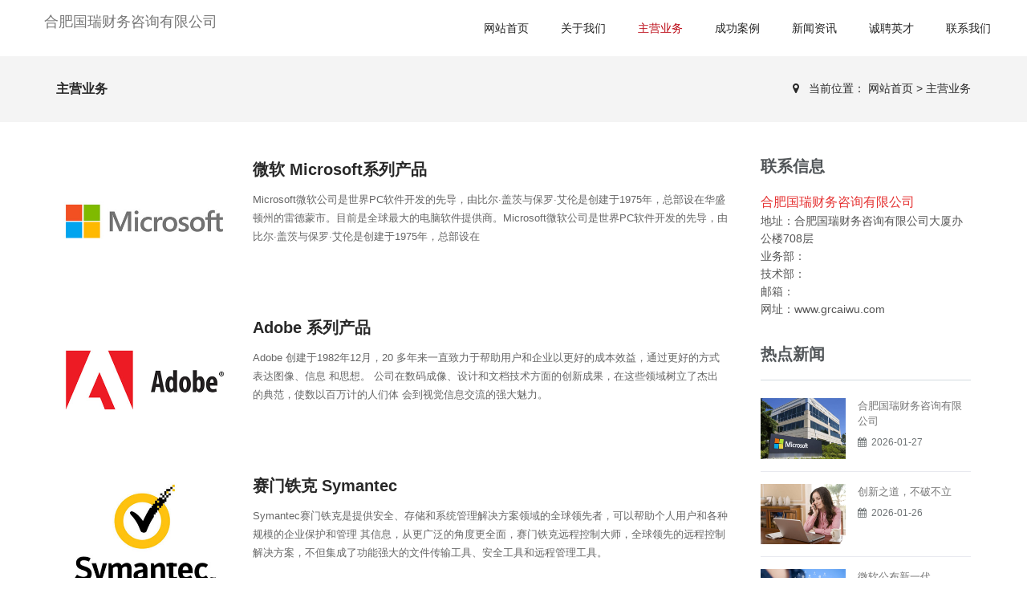

--- FILE ---
content_type: text/html; charset=UTF-8
request_url: http://www.grcaiwu.com/product/
body_size: 6166
content:


<!DOCTYPE html>
<html>
    
    <head>
        <meta charset="utf-8">
        <meta name="viewport" content="width=device-width, initial-scale=1.0, minimum-scale=1.0, maximum-scale=1.0, user-scalable=no">
        <meta http-equiv="X-UA-Compatible" content="IE=edge,chrome=1">
        <meta name="renderer" content="webkit" />
        <meta name="robots" content="index, follow" />
        <link rel="stylesheet" type="text/css" href="../css/font-awesome.css" media="screen"
        />
        <link rel="stylesheet" type="text/css" href="../css/bootstrap.css" media="screen"
        />
        <link rel="stylesheet" type="text/css" href="../css/owl.carousel.css" media="screen"
        />
        <!--<link rel="stylesheet" type="text/css" href="../css/jquery.bxslider.css"
        media="screen"/>
        -->
        <link rel="stylesheet" type="text/css" href="../css/magnific-popup.css" media="screen"
        />
        <link rel="stylesheet" type="text/css" href="../css/animate.css" media="screen"
        />
        <link rel="stylesheet" type="text/css" href="../css/settings.css" media="screen"
        />
        <link rel="stylesheet" type="text/css" href="../css/style-red.css" media="screen"
        />
        <link rel="stylesheet" type="text/css" href="../css/tk.css" media="screen"
        />
        <script type="text/javascript" src="../js/jquery.min.js">
        </script>
        <script type="text/javascript" src="../js/jquery.migrate.js">
        </script>
        <script type="text/javascript" src="../js/bootstrap.js">
        </script>
        <script type="text/javascript" src="../js/owl.carousel.min.js">
        </script>
        <!-- HTML5 shim, for IE6-8 support of HTML5 elements. All other JS at
        the end of file. -->
        <!--[if lt IE 9]>
            <script src="../js/html5.js">
            </script>
            <script src="../js/respond.min.js">
            </script>
            <style>
                article,aside,dialog,footer,header,section,nav,figure,menu{display:block;padding:0;margin:0;}
            </style>
            <link rel="stylesheet" href="../css/ie.css" type="text/css" media="screen"
            />
        <![endif]-->
        <!--[if lte IE 9]>
            <script src="../js/jquery.placeholder.js">
            </script>
            <script>
                jQuery(document).ready(function($) {
                    $('input, textarea').placeholder();
                });
            </script>
            <script type="text/javascript" src="../js/pie.js">
            </script>
            <script type="text/javascript">
                jQuery(document).ready(function($) {
                    $('.indexci img').each(function() {
                        PIE.attach(this);
                    });
                });
            </script>
        <![endif]-->
        <!--[if (gte IE 6)&(lte IE 8)]>
            <script type="text/javascript" src="../js/ie8-eventlistener.js">
            </script>
            <script type="text/javascript" src="../js/selectivizr.js">
            </script>
            <script type="text/javascript" src="../js/excanvas.compiled.js">
            </script>
        <![endif]-->
        <script type="text/javascript">
            $(function() {
                $("#navigation #nav_4 .menu1").addClass("active");
            });
        </script>
<title>主营业务_合肥国瑞财务咨询有限公司</title>
    </head>
    
    <body>
        <!--[if lt IE 8]>
            <div class="lt-ie8-bg">
                <p class="browsehappy">
                    You are using an
                    <strong>
                        outdated
                    </strong>
                    browser.
                </p>
                <p>
                    Please
                    <a href="#"​>
                        upgrade your browser
                    </a>
                    to improve your experience.
                </p>
                <p class="browsehappy">
                    对不起，您正在使用的是
                    <strong>
                        过时
                    </strong>
                    的浏览器.
                </p>
                <p>
                    请升级您的浏览器（IE8+，或者是火狐、谷歌、Opera、Safari等现代浏览器），以改进您的用户体验！
                </p>
            </div>
            <style>
                .lt-ie8-bg{z-index:11111;position:absolute;top:0;left:0;right:0;bottom:0;background-color:#333;color:#999;padding:100px
                20px;text-align:center;font-size:26px} .lt-ie8-bg a{color:#f5f5f5;border-bottom:2px
                solid #fff} .lt-ie8-bg a:hover{text-decoration:none} #container{display:none;}
            </style>
        <![endif]-->
        <div id="container">
            <header class="header clearfix" id="header-sec">
                <nav class="navbar navbar-default navbar-fixed-top" id="main-nav">
                    <div class="navbar-header">
                        <a class="navbar-toggle mmenu-btn" href="#mmenu">
                            <span class="icon-bar">
                            </span>
                            <span class="icon-bar">
                            </span>
                            <span class="icon-bar">
                            </span>
                        </a>
                        <a class="navbar-brand" href="/">
                            合肥国瑞财务咨询有限公司                        </a>
                    </div>
                    <div class="navbar-collapse collapse" id="navigation">
                         <ul class="nav navbar-nav navbar-right">
                            <li class="Lev1 drop" id="nav_0">
                                <a href="/"​ class="menu1">
                                    网站首页
                                </a>

                            </li>
                            <li class="Lev1 drop" id="nav_8">
                                <a href="/about/"​ class="menu1">
                                    关于我们
                                </a>
                            </li>
                            <li class="Lev1 drop" id="nav_4">
                                <a href="/product/"​ class="menu1">
                                    主营业务
                                </a>
                            </li>
                            <li class="Lev1 drop" id="nav_36">
                                <a href="/case/"​ class="menu1">
                                    成功案例
                                </a>
                            </li>
                            <li class="Lev1 drop" id="nav_1">
                                <a href="/news/"​ class="menu1">
                                    新闻资讯
                                </a>
                            </li>
                            <li class="Lev1" id="nav_32">
                                <a href="/job/"​ class="menu1">
                                    诚聘英才
                                </a>
                            </li>
                            <li class="Lev1" id="nav_12">
                                <a href="/contact/"​ class="menu1">
                                    联系我们
                                </a>
                            </li>
                            <li class="zoom drop nav-search">
              
                            </li>
                            <li class="shop-icon nav-social">

                            </li>
                        </ul>
                    </div>
                </nav>
            </header>
            <div class="breadcrumb-wrapper">
                <div class="container">
                    <div class="row">
                        <div class="col-md-3 col-sm-4 bcid-cat">
                            主营业务
                        </div>
                        <div class="col-md-9 col-sm-8 location">
                            <i class="fa fa-map-marker">
                            </i>
                            &nbsp;
                            <span>
                                当前位置：
                                <a href="/"​>
                                    网站首页
                                </a>
                                &gt
                                <a href="/product/"​>
                                    主营业务
                                </a>
                            </span>
                        </div>
                    </div>
                </div>
            </div>
            <div class="page-container" id="innerpage-wrap">
                <div class="container">
                    <div class="row">
                        <div class="main col-md-9 inner-left" role="main">
                            <article class="blog-wrap downlist-wrap proinfo-list">
                                <div class="blog-article hentry format-image">
                                    <figure>
                                        
                                            <img class="img-responsive" alt="Post Image" src="../picture/5736b3ec9f637.jpg"
                                            />
                                     
                                    </figure>
                                    <div class="entry-summary post-summary">
                                        <header class="entry-header">
                                            <h2 class="entry-title post-title">
                                                 
                                                    微软 Microsoft系列产品
                                                
                                            </h2>
                                        </header>
                                        <div class="entry-content">
                                            <p class="d-desc">
                                                Microsoft微软公司是世界PC软件开发的先导，由比尔·盖茨与保罗·艾伦是创建于1975年，总部设在华盛顿州的雷德蒙市。目前是全球最大的电脑软件提供商。Microsoft微软公司是世界PC软件开发的先导，由比尔·盖茨与保罗·艾伦是创建于1975年，总部设在
                                            </p>
                                        </div>

                                       
                                        
                                    </div>
                                </div>
                                <div class="blog-article hentry format-image">
                                    <figure>
                                        
                                            <img class="img-responsive" alt="Post Image" src="../picture/5736b394dfb7b.jpg"
                                            />
                                       
                                    </figure>
                                    <div class="entry-summary post-summary">
                                        <header class="entry-header">
                                            <h2 class="entry-title post-title">
                                                
                                                    Adobe 系列产品
                                               
                                            </h2>
                                        </header>
                                        <div class="entry-content">
                                            <p class="d-desc">
                                                Adobe 创建于1982年12月，20 多年来一直致力于帮助用户和企业以更好的成本效益，通过更好的方式表达图像、信息 和思想。 公司在数码成像、设计和文档技术方面的创新成果，在这些领域树立了杰出的典范，使数以百万计的人们体
                                                会到视觉信息交流的强大魅力。
                                           </p>
                                        </div>
                                      
                                        
                                    </div>
                                </div>
                                <div class="blog-article hentry format-image">
                                    <figure>
                                        
                                            <img class="img-responsive" alt="Post Image" src="../picture/5736b308786eb.jpg"
                                            />
                                     
                                    </figure>
                                    <div class="entry-summary post-summary">
                                        <header class="entry-header">
                                            <h2 class="entry-title post-title">
                                              
                                                    赛门铁克 Symantec
                                             
                                            </h2>
                                        </header>
                                        <div class="entry-content">
                                            <p class="d-desc">
                                                Symantec赛门铁克是提供安全、存储和系统管理解决方案领域的全球领先者，可以帮助个人用户和各种规模的企业保护和管理 其信息，从更广泛的角度更全面，赛门铁克远程控制大师，全球领先的远程控制解决方案，不但集成了功能强大的文件传输工具、安全工具和远程管理工具。
                                            </p>
                                        </div>
                                      
                                         
                                    </div>
                                </div>
                                <div class="blog-article hentry format-image">
                                    <figure>
                                        
                                            <img class="img-responsive" alt="Post Image" src="../picture/5736b29068b5f.jpg"
                                            />
                                         
                                    </figure>
                                    <div class="entry-summary post-summary">
                                        <header class="entry-header">
                                            <h2 class="entry-title post-title">
                                              
                                                    甲骨文 Oracle
                                           
                                            </h2>
                                        </header>
                                        <div class="entry-content">
                                            <p class="d-desc">
                                                Oracle甲骨文公司在多个产品领域和行业领域占据全球第一的位置，其中包括：数据库、数据仓库、基于Linux系统的数据库、 嵌入式数据库、增长最快的中间件、商Oracle甲骨文公司在多个产品领域和行业领域占据全球第一的位置，其中包括：数据库、数据仓库、基于Li
                                            </p>
                                        </div>
                                
                                        

                                    </div>
                                </div>
                            </article>
                            <div class="pagination-wrap">
                                <div id="pages">
                                    <div class="page">
                                       
                                            16条
                                       
                                         
                                            第一页
                                      
                                        
                                            上一页
                                        
                                        <span>
                                            1
                                        </span>
                                   
                                            2
                                      

                                       
                                        
                                            下一页
                                       
                                       
                                            最后一页
                                       
                                    </div>
                                </div>
                            </div>
                        </div>
                        <aside class="sidebar col-md-3 inner-right" role="complementary">

                            <section class="widget widget-category side-contact">
                                <h3 class="title">
                                    联系信息
                                </h3>
                                <div class="s-contact">
                                    <span style="color:#E53333;font-size:16px;">
                                        合肥国瑞财务咨询有限公司                                    </span>
                                    <br />
                             
                                    地址：合肥国瑞财务咨询有限公司大厦办公楼708层
                                    <br />
                                    业务部： 
                                    <br />
                                    技术部： 
                                    <br />
                                    邮箱： 
                                    <br />
                                    网址：www.grcaiwu.com                                    <br />
                                </div>
                            </section>
                            <section class="widget side-news">
                                <h3 class="title">
                                    热点新闻
                                </h3>
                                <div class="tabbed custom-tabbed">
                                    <div class="block current">
                                       <ul class="widget-list">
                                            <li>
                                                <figure>
                                                  
                                                        <img src="../picture/5736bdb5724b6.jpg" />
                                                  
                                                </figure>
                                                <div class="sn-wrapper">
                                                    <p class="s-desc">
                                                     
                                                            合肥国瑞财务咨询有限公司                                                      
                                                    </p>
                                                    <span class="comments">
                                                        <i class="fa fa-calendar">
                                                        </i>
                                                        &nbsp;2026-01-27                                                    </span>
                                                    <!--<span class="author">by: <a href="#"​ >Admin</a></span>
                                                    <a href="#"​ class="link-read-more">查看详细</a>-->
                                                </div>
                                            </li>
                                            <li>
                                                <figure>
                                                   
                                                        <img src="../picture/573693850e98c.jpg" />
                                                 
                                                </figure>
                                                <div class="sn-wrapper">
                                                    <p class="s-desc">
                                                        
                                                            创新之道，不破不立
                                                    
                                                    </p>
                                                    <span class="comments">
                                                        <i class="fa fa-calendar">
                                                        </i>
                                                        &nbsp;2026-01-26                                                    </span>
                                                    <!--<span class="author">by: <a href="#"​ >Admin</a></span>
                                                    <a href="#"​ class="link-read-more">查看详细</a>-->
                                                </div>
                                            </li>
                                            <li>
                                                <figure>
                                                   
                                                        <img src="../picture/573696d0cb467.jpg" />
                                                    
                                                </figure>
                                                <div class="sn-wrapper">
                                                    <p class="s-desc">
                                                       
                                                            微软公布新一代Windows
                                                        
                                                    </p>
                                                    <span class="comments">
                                                        <i class="fa fa-calendar">
                                                        </i>
                                                        &nbsp;2026-01-25                                                    </span>
                                                    <!--<span class="author">by: <a href="#"​ >Admin</a></span>
                                                    <a href="#"​ class="link-read-more">查看详细</a>-->
                                                </div>
                                            </li>
                                        </ul>
                                    </div>
                                </div>
                            </section>
                        </aside>
                    </div>
                </div>
            </div>
            <div class="for-bottom-padding">
            </div>
            <footer id="footer-sec" class="footer">
                <div class="up-footer">
                    <div class="container">
                        <div class="row">
                            <div class="col-md-3 col-sm-12 foot-about">
                                <div class="widget footer-widget text-widget">
                                    <h2 class="dark-title">
                                        <a href="/about/"​>
                                            关于我们
                                        </a>
                                    </h2>
                                    <div class="f-about">
                                        <p>
                                              合肥国瑞财务咨询有限公司成立时间1978年，注册资本7748万元，我们拥有员工人数2641人，总部地点:合肥国瑞财务咨询有限公司办公楼95号。经过合肥国瑞财务咨询有限公司多年的发展与壮大，我们已经成为行业内的领军企业之一。
                                        </p>
                                    </div>
                                    <ul class="social-list">
                                  
                              
                                    </ul>
                                </div>
                            </div>
                            <div class="col-md-3 col-sm-6 hidden-sm hidden-xs foot-contact">
                                <div class="widget footer-widget">
                                    <h2 class="dark-title">
                                        <a href="/contact/"​>
                                            联系信息
                                        </a>
                                    </h2>
                                    <div class="f-contact">
                                        <p>
                                            <i class="fa fa-map-marker">
                                            </i>
                                            &nbsp;地址：合肥国瑞财务咨询有限公司大厦办公楼29层
                                        </p>
                                        <p>
                                            <i class="fa fa-phone">
                                            </i>
                                            &nbsp;业务部电话： 
                                        </p>
                                        <p>
                                            <i class="fa fa-print">
                                            </i>
                                            &nbsp;传真： 
                                        </p>
                                        <p>
                                            <i class="fa fa-envelope">
                                            </i>
                                            &nbsp;邮箱： 
                                        </p>
                                        <p>
                                            <i class="fa fa-truck">
                                            </i>
                                            &nbsp;邮政区码：934271                                        </p>
                                        <p>
                                            <i class="fa fa-globe">
                                            </i>
                                            &nbsp;网址：www.grcaiwu.com                                        </p>
                                    </div>
                                </div>
                            </div>
                            <div class="clearfix visible-sm-block hidden-sm hidden-xs ">
                            </div>
                            <div class="col-md-3 col-sm-6 hidden-sm hidden-xs foot-nav">
                                <div class="widget footer-widget tags-widget">
                                    <h2>
                                        友情链接
                                    </h2>
                                    <ul>
                                        <li>
                                       <a href="http://www.grcaiwu.com">合肥国瑞财务咨询有限公司</a>
                                        </li>
                                    </ul>
                                </div>
                            </div>
                            <div class="col-md-3 col-sm-6 hidden-sm hidden-xs foot-qrcode">
                                <div class="widget footer-widget subscribe-widget">
                                    <h2>
                                        扫描二维码
                                    </h2>
                                    <div class="f-qrcode">
                                        <img src="../picture/qrcode.png" />
                                    </div>
                                </div>
                            </div>
                        </div>
                    </div>
                </div>
                <div class="footer-line copyright">
                    <div class="container">
                        <p>
                            COPYRIGHT &copy; 2024 All rights reserved.
                        </p>
                    </div>
                </div>
            </footer>
        </div>
        <!--<script type="text/javascript" src="../js/jquery.bxslider.min.js"></script>
        <script type="text/javascript" src="../js/jquery.countto.js"></script>-->
        <script type="text/javascript" src="../js/jquery.magnific-popup.min.js">
        </script>
        <script type="text/javascript" src="../js/jquery.appear.js">
        </script>
        <script type="text/javascript" src="../js/jquery.imagesloaded.min.js">
        </script>
        <script type="text/javascript" src="../js/jquery.isotope.min.js">
        </script>
        <script type="text/javascript" src="../js/retina-1.1.0.min.js">
        </script>
        <script type="text/javascript" src="../js/plugins-scroll.js">
        </script>
        <script type="text/javascript" src="../js/waypoint.min.js">
        </script>
        <script type="text/javascript" src="../js/jquery.themepunch.tools.min.js">
        </script>
        <script type="text/javascript" src="../js/jquery.themepunch.revolution.min.js">
        </script>
        <script type="text/javascript" src="../js/script.js">
        </script>
        <nav id="mmenu" class="noDis">
            <div class="mmDiv">
                <div class="MMhead">
                    <a href="/?x"​ class="closemenu noblock">
                        x
                    </a>
                </div>
                <div class="mm-search">

                </div>
                <ul>
                    <li class="m-Lev1 m-nav_0">
                        <a href="/"​>
                            网站首页
                        </a>
                    </li>
                    <li class="m-Lev1 m-nav_8">
                        <a href="/about/"​ class="m-menu1">
                            关于我们
                        </a>
                    </li>
                    <li class="m-Lev1 m-nav_4">
                        <a href="/product/"​ class="m-menu1">
                            主营业务
                        </a>
                    </li>
                    <li class="m-Lev1 m-nav_36">
                        <a href="/case/"​ class="m-menu1">
                            成功案例
                        </a>
                    </li>
                    <li class="m-Lev1 m-nav_1">
                        <a href="/news/"​ class="m-menu1">
                            新闻资讯
                        </a>
                    </li>
                    <li class="m-Lev1 m-nav_32">
                        <a href="/job/"​ class="m-menu1">
                            诚聘英才
                        </a>
                    </li>
                    <li class="m-Lev1 m-nav_12">
                        <a href="/contact/"​ class="m-menu1">
                            联系我们
                        </a>
                    </li>
                </ul>
            </div>
        </nav>
        <link type="text/css" rel="stylesheet" href="../css/jquery.mmenu.all.css"
        />
        <script type="text/javascript" src="../js/jquery.mmenu.all.min.js">
        </script>
        <script type="text/javascript">
            jQuery(document).ready(function($) {
                var mmenu = $('nav#mmenu').mmenu({
                    slidingSubmenus: true,
                    classes: 'mm-white',
                    //mm-fullscreen mm-light
                    extensions: ["theme-white"],
                    offCanvas: {
                        position: "right",
                        //left, top, right, bottom
                        zposition: "front" //back, front,next
                        //modal		: true
                    },
                    searchfield: false,
                    counters: false,
                    //navbars		: {
                    //content : [ "prev", "title", "next" ]
                    //},
                    navbar: {
                        title: "网站导航"
                    },
                    header: {
                        add: true,
                        update: true,
                        title: "网站导航"
                    }
                });
                $(".closemenu").click(function() {
                    var mmenuAPI = $("#mmenu").data("mmenu");
                    mmenuAPI.close();
                });
            });
        </script>
    </body>

</html>

--- FILE ---
content_type: text/css
request_url: http://www.grcaiwu.com/css/style-red.css
body_size: 22170
content:
/*-------------------------------------------------
 =  Table of Css

 1.Isotope
 1.KENBURNER RESPONSIVE BASIC STYLES OF HTML DOCUMENT
 3.Header
 4.General
 5.content - home sections
 6.Home2
 7.Home3
 8.Home Corporate
 9.Home light boxed
 10.Home dark boxed
 11.Home dark
 12.blog large, blog medium
 13.blog with sidebar
 14.blog grid page
 15.blog masonry
 16.single post page
 17.About us 1
 18.About us 2
 19.services page
 20.shop page
 21.Home shop - ui-style
 22.Product page
 23.portfolio pages
 24.single project 1
 25.single project 2
 26.Contact page
 27.faqs page
 28.error page
 29.footer
 30.Responsive part
-------------------------------------------------*/
/*-------------------------------------------------------*/
/* 1. Isotope filtering
/*-------------------------------------------------------*/
.isotope-item {
  z-index: 2;
}
.isotope-hidden.isotope-item {
  pointer-events: none;
  z-index: 1;
}
.isotope,
.isotope .isotope-item {
  /* change duration value to whatever you like */
  -webkit-transition-duration: 0.8s;
  -moz-transition-duration: 0.8s;
  transition-duration: 0.8s;
}
.isotope {
  -webkit-transition-property: height, width;
  -moz-transition-property: height, width;
  transition-property: height, width;
}
.isotope .isotope-item {
  -webkit-transition-property: -webkit-transform, opacity;
  -moz-transition-property: -moz-transform, opacity;
  transition-property: transform, opacity;
}
/*-----------------------------------------------------------------------------

KENBURNER RESPONSIVE BASIC STYLES OF HTML DOCUMENT

Screen Stylesheet

version:    1.0
date:       07/27/11
author:     themepunch
email:      support@themepunch.com
website:    http://www.themepunch.com
-----------------------------------------------------------------------------*/
.boxedcontainer {
  max-width: 1200px;
  margin: auto;
}
/*********************************************
    -   SETTINGS FOR BANNER CONTAINERS  -
**********************************************/
.tp-banner-container {
  width: 100%;
  position: relative;
  padding: 0;
}
.tp-banner {
  width: 100%;
  position: relative;
}
.tp-banner-fullscreen-container {
  width: 100%;
  position: relative;
  padding: 0;
}
/*-------------------------------------------------*/
/* =  Header
/*-------------------------------------------------*/
.navbar-default {
  background: #fff;
  border: none;
  padding: 0 40px;
  transition: all 0.2s ease-in-out;
  -moz-transition: all 0.2s ease-in-out;
  -webkit-transition: all 0.2s ease-in-out;
  -o-transition: all 0.2s ease-in-out;
}
.navbar-brand {
  height: auto;
  padding: 25px 15px 20px;
  transition: all 0.2s ease-in-out;
  -moz-transition: all 0.2s ease-in-out;
  -webkit-transition: all 0.2s ease-in-out;
  -o-transition: all 0.2s ease-in-out;
}
.navbar-nav {
  margin-right: 40px;
  transition: all 0.2s ease-in-out;
  -moz-transition: all 0.2s ease-in-out;
  -webkit-transition: all 0.2s ease-in-out;
  -o-transition: all 0.2s ease-in-out;
}
.navbar-nav > li {
  position: relative;
}
.navbar-nav > li > a {
  color: #222222 !important;
  font-size: 14px;
  font-family: 'Asap',"Open Sans","Microsoft YaHei",sans-serif;
  font-weight: 600;
  text-transform: uppercase;
  transition: all 0.2s ease-in-out;
  -moz-transition: all 0.2s ease-in-out;
  -webkit-transition: all 0.2s ease-in-out;
  -o-transition: all 0.2s ease-in-out;
  padding: 25px 20px;
}
.navbar-nav > li > a:hover,
.navbar-nav > li > a.active {
  color: #BA0511!important;
}
.navbar-nav a.open-search {
  padding-left: 0;
  padding-right: 15px;
}
.navbar-nav a.open-search i {
  color: #cccccc;
  font-size: 16px;
  display: inline-block;
  margin-top: -5px;
}
.navbar-nav li.shop-icon a {
  padding-left: 0;
}
.navbar-nav li.shop-icon a i {
  color: #cccccc;
  font-size: 16px;
  display: inline-block;
  margin-top: -5px;
}
.navbar-nav li.shop-icon a span {
  display: inline-block;
  width: 20px;
  height: 20px;
  -webkit-border-radius: 50%;
  -moz-border-radius: 50%;
  -o-border-radius: 50%;
  border-radius: 50%;
  background: #f7f7f7;
  text-align: center;
  line-height: 20px;
  color: #222222;
  margin: 0;
  margin-left: 6px;
}
.navbar-nav li.drop {
  position: relative;
}
.navbar-nav li ul.drop-down {
  margin: 0;
  padding: 0;
  position: absolute;
  top: 100%;
  left: 0px;
  width: 170px;
  visibility: hidden;
  opacity: 0;
  z-index: 3;
  text-align: left;
  transition: all 0.2s ease-in-out;
  -moz-transition: all 0.2s ease-in-out;
  -webkit-transition: all 0.2s ease-in-out;
  -o-transition: all 0.2s ease-in-out;
}
.navbar-nav li ul.drop-down li {
  list-style: none;
  display: block;
  margin: 0;
}
.navbar-nav li ul.drop-down li ul.drop-down.level3 {
  top: 0px;
  left: 100%;
  border-bottom: none;
}
.navbar-nav li ul.drop-down li a {
  display: inline-block;
  text-decoration: none;
  transition: all 0.2s ease-in-out;
  -moz-transition: all 0.2s ease-in-out;
  -webkit-transition: all 0.2s ease-in-out;
  -o-transition: all 0.2s ease-in-out;
  display: block;
  color: #ffffff;
  font-size: 11px;
  font-family: 'Asap',"Open Sans","Microsoft YaHei",sans-serif;
  padding: 15px 20px;
  text-transform: uppercase;
  font-weight: 400;
  background: #BA0511;
  margin: 0;
  border: none;
  border-bottom: 1px solid rgba(255, 255, 255, 0.1);
}
.navbar-nav li ul.drop-down li a:hover {
  background: #f7f7f7;
  color: #222222;
}
.navbar-nav li ul.drop-down li:first-child a {
  border-top: 1px solid rgba(255, 255, 255, 0.1);
}
.navbar-nav li ul.drop-down li:hover ul.drop-down.level3 {
  -webkit-transform: rotateY(0deg);
  -moz-transform: rotateY(0deg);
  -ms-transform: rotateY(0deg);
  -o-transform: rotateY(0deg);
  transform: rotateY(0deg);
}
.navbar-nav > li:first-child ul.drop-down {
  left: 20px;
}
.navbar-nav li:hover > ul.drop-down {
  visibility: visible;
  opacity: 1;
}
.light-boxed .navbar-default {
  background: #f7f7f7;
}
.light-boxed header.active .navbar-default {
  background: #f7f7f7;
}
header.active .navbar-default {
  background: rgba(255, 255, 255, 0.95);
}
.dark-boxed .navbar-default {
  background: #f7f7f7;
  margin-bottom: 0;
  padding: 0;
}
.form-search {
  position: absolute;
  top: 100%;
  right: 0;
  width: 200px;
  background: #BA0511;
  padding: 4px;
  visibility: hidden;
  opacity: 0;
  -webkit-transform: rotateX(-90deg);
  -moz-transform: rotateX(-90deg);
  -ms-transform: rotateX(-90deg);
  -o-transform: rotateX(-90deg);
  transform: rotateX(-90deg);
  transition: all 0.2s ease-in-out;
  -moz-transition: all 0.2s ease-in-out;
  -webkit-transition: all 0.2s ease-in-out;
  -o-transition: all 0.2s ease-in-out;
}
.form-search input[type="search"] {
  font-size: 13px;
  color: #777777;
  font-family: "Open Sans","Microsoft YaHei", sans-serif;
  font-weight: 400;
  line-height: 20px;
  margin: 0 0 10px;
  margin: 0;
  color: #222222;
  padding: 8px 10px;
  border: none;
  width: 100%;
  outline: none;
  transition: all 0.2s ease-in-out;
  -moz-transition: all 0.2s ease-in-out;
  -webkit-transition: all 0.2s ease-in-out;
  -o-transition: all 0.2s ease-in-out;
  background: #ffffff;
}
.form-search button {
  background: #ffffff;
  border: none;
  float: right;
  margin-top: -28px;
  margin-right: 15px;
  position: relative;
  z-index: 2;
}
.form-search button i {
  color: #BA0511;
  font-size: 16px;
}
.form-search.active {
  visibility: visible;
  opacity: 1;
  -webkit-transform: rotateX(0deg);
  -moz-transform: rotateX(0deg);
  -ms-transform: rotateX(0deg);
  -o-transform: rotateX(0deg);
  transform: rotateX(0deg);
}
/*-------------------------------------------------*/
/* =  General
/*-------------------------------------------------*/
#container {
  padding-top: 70px;
  opacity: 0;
}
#container.active {
  opacity: 1;
}
p {
  font-size: 13px;
  color: #777777;
  font-family: "Open Sans","Microsoft YaHei", sans-serif;
  font-weight: 400;
  line-height: 20px;
  margin: 0 0 10px;
}
/*-------------------------------------------------*/
/* =  content - home sections
/*-------------------------------------------------*/
#slider .tp-caption.large_bold_white {
  font-size: 36px;
  line-height: 40px;
  font-weight: 700;
  color: #333333;
  font-family: 'Asap',"Open Sans","Microsoft YaHei",sans-serif;
  text-decoration: none;
  text-transform: uppercase;
  letter-spacing: 1.4px;
}
#slider .tp-caption.large_bold_white span {
  color: #BA0511;
}
#slider .tp-caption.medium_thin_grey {
  font-size: 18px;
  font-weight: 600;
  font-family: 'Asap',"Open Sans","Microsoft YaHei",sans-serif;
  color: #ffffff;
  text-transform: uppercase;
  padding: 0.3em 1em;
  background: #BA0511;
}
#slider.slider2 .tp-caption.medium_thin_grey {
  background: transparent;
  padding: 0;
}
#slider .tp-caption.medium_thin_grey span {
  color: #333333;
}
#slider .tp-caption.small_text {
  font-size: 14px;
  font-weight: 600;
  font-family: "Open Sans","Microsoft YaHei", sans-serif;
  color: #333333;
}
#slider .tp-bannertimer {
  display: none;
}
#slider a.button-one {
  display: inline-block;
  text-decoration: none;
  transition: all 0.2s ease-in-out;
  -moz-transition: all 0.2s ease-in-out;
  -webkit-transition: all 0.2s ease-in-out;
  -o-transition: all 0.2s ease-in-out;
  color: #222222;
  font-size: 13px;
  font-family: 'Asap',"Open Sans","Microsoft YaHei",sans-serif;
  font-weight: 700;
  text-transform: uppercase;
  padding: 0.35em 1.5em;
  border: 2px solid #222222;
  -webkit-border-radius: 2px;
  -moz-border-radius: 2px;
  -o-border-radius: 2px;
  border-radius: 2px;
}
#slider a.button-one:hover {
  background: #BA0511;
  border: 2px solid #BA0511;
  color: #ffffff;
}
.services-section {
  padding-top: 65px;
  text-align: center;
}
.title-section {
  padding-bottom: 70px;
  text-align: center;
  position: relative;
  z-index: 2;
}
.title-section h1 {
  color: #222222;
  font-size: 20px;
  font-family: 'Asap',"Open Sans","Microsoft YaHei",sans-serif;
  font-weight: 700;
  margin: 0 0 30px;
  text-transform: uppercase;
}
.title-section p {
  max-width: 900px;
  margin: 0 auto;
}
.services-section-area {
  background: url('../images/1.jpg') center no-repeat fixed;
  background-size: cover;
  -webkit-background-size: cover;
  -moz-background-size: cover;
  -o-background-size: cover;
  margin-top: 45px;
  position: relative;
  padding-bottom: 5px;
}
.services-section-area .title-section {
  padding-top: 70px;
  padding-bottom: 40px;
}
.services-section-area .title-section h1 {
  color: #f7f7f7;
}
.services-section-area .title-section p {
  color: #f3f3f3;
}
.services-section-area:after {
  position: absolute;
  content: '';
  top: 0;
  left: 0;
  width: 100%;
  height: 100%;
  background: rgba(34, 34, 34, 0.6);
}
.services-box {
  position: relative;
  z-index: 2;
  background: #fff;
}
.services-box .services-post {
  padding-bottom: 70px;
}
.services-box .services-post a {
  display: inline-block;
  text-decoration: none;
  transition: all 0.2s ease-in-out;
  -moz-transition: all 0.2s ease-in-out;
  -webkit-transition: all 0.2s ease-in-out;
  -o-transition: all 0.2s ease-in-out;
  width: 80px;
  height: 80px;
  -webkit-border-radius: 50%;
  -moz-border-radius: 50%;
  -o-border-radius: 50%;
  border-radius: 50%;
  border: 1px solid #cccccc;
  margin-bottom: 26px;
  margin-top: -45px;
  text-align: center;
  background: #fff;
}
.services-box .services-post a i {
  line-height: 80px;
  color: #cccccc;
  font-size: 26px;
  transition: all 0.2s ease-in-out;
  -moz-transition: all 0.2s ease-in-out;
  -webkit-transition: all 0.2s ease-in-out;
  -o-transition: all 0.2s ease-in-out;
}
.services-box .services-post h2 {
  color: #222222;
  font-size: 16px;
  font-family: 'Asap',"Open Sans","Microsoft YaHei",sans-serif;
  font-weight: 700;
  margin: 0 0 10px;
  color: #BA0511;
  transition: all 0.2s ease-in-out;
  -moz-transition: all 0.2s ease-in-out;
  -webkit-transition: all 0.2s ease-in-out;
  -o-transition: all 0.2s ease-in-out;
  padding-bottom: 16px;
  margin-bottom: 16px;
  position: relative;
  text-transform: uppercase;
}
.services-box .services-post h2:after {
  position: absolute;
  content: '';
  width: 20px;
  height: 0px;
  bottom: 0;
  left: 50%;
  margin-left: -10px;
  border-bottom: 1px solid #777777;
}
.services-box .services-post p {
  max-width: 250px;
  margin: 0 auto;
  transition: all 0.2s ease-in-out;
  -moz-transition: all 0.2s ease-in-out;
  -webkit-transition: all 0.2s ease-in-out;
  -o-transition: all 0.2s ease-in-out;
}
.services-box .services-post:hover a {
  background: #BA0511;
  border: 1px solid #BA0511;
}
.services-box .services-post:hover a i {
  color: #ffffff;
}
.buttons-area {
  margin-bottom: 50px;
  position: relative;
  z-index: 2;
}
.buttons-area a {
  display: inline-block;
  text-decoration: none;
  transition: all 0.2s ease-in-out;
  -moz-transition: all 0.2s ease-in-out;
  -webkit-transition: all 0.2s ease-in-out;
  -o-transition: all 0.2s ease-in-out;
  color: #ffffff;
  font-size: 13px;
  font-family: 'Asap',"Open Sans","Microsoft YaHei",sans-serif;
  font-weight: 700;
  text-transform: uppercase;
  -webkit-font-smoothing: antialiased;
  padding: 10px;
  width: 160px;
  text-align: center;
  -webkit-border-radius: 2px;
  -moz-border-radius: 2px;
  -o-border-radius: 2px;
  border-radius: 2px;
  border: 2px solid #ffffff;
  margin: 0 10px 5px;
}
.buttons-area a:hover {
  color: #BA0511;
  border: 2px solid #BA0511;
}
.portfolio-section {
  padding-top: 70px;
}
.portfolio-section ul.filter {
  margin: 0;
  padding: 0;
  margin-bottom: 32px;
  text-align: center;
}
.portfolio-section ul.filter li {
  display: inline-block;
  margin: 0 15px 3px;
  position: relative;
}
.portfolio-section ul.filter li a {
  display: inline-block;
  text-decoration: none;
  transition: all 0.2s ease-in-out;
  -moz-transition: all 0.2s ease-in-out;
  -webkit-transition: all 0.2s ease-in-out;
  -o-transition: all 0.2s ease-in-out;
  color: #777777;
  font-family: "Open Sans","Microsoft YaHei", sans-serif;
  font-weight: 400;
  line-height: 20px;
  margin: 0 0 10px;
  font-size: 13px;
  font-weight: 600;
  -webkit-font-smoothing: antialiased;
  margin: 0;
  position: relative;
}
.portfolio-section ul.filter li a.active {
  color: #BA0511;
}
.portfolio-section .project-post {
  width: 19.98%;
  padding-left: 1px;
  padding-bottom: 1px;
  overflow: hidden;
}
.portfolio-section .project-post img {
  width: 100%;
}
.portfolio-section .project-post .inner-project {
  position: relative;
}
.portfolio-section .project-post .inner-project .project-hover {
  position: absolute;
  top: 0px;
  left: 0;
  width: 100%;
  height: 100%;
  text-align: center;
  transition: all 0.2s ease-in-out;
  -moz-transition: all 0.2s ease-in-out;
  -webkit-transition: all 0.2s ease-in-out;
  -o-transition: all 0.2s ease-in-out;
}
.portfolio-section .project-post .inner-project .project-hover ul {
  margin: 0;
  padding: 0;
  position: absolute;
  top: 50%;
  margin-top: -12px;
  width: 100%;
}
.portfolio-section .project-post .inner-project .project-hover ul li {
  display: inline-block;
  margin: 0 14px;
  transition: all 0.4s ease-in-out;
  -moz-transition: all 0.4s ease-in-out;
  -webkit-transition: all 0.4s ease-in-out;
  -o-transition: all 0.4s ease-in-out;
  -webkit-transform: translate3d(0, 100%, 0);
  -moz-transform: translate3d(0, 100%, 0);
  -o-transform: translate3d(0, 100%, 0);
  transform: translate3d(0, 100%, 0);
  opacity: 0;
}
.portfolio-section .project-post .inner-project .project-hover ul li a {
  display: inline-block;
  text-decoration: none;
  transition: all 0.2s ease-in-out;
  -moz-transition: all 0.2s ease-in-out;
  -webkit-transition: all 0.2s ease-in-out;
  -o-transition: all 0.2s ease-in-out;
}
.portfolio-section .project-post .inner-project .project-hover ul li a i {
  color: #BA0511;
  font-size: 24px;
  transition: all 0.2s ease-in-out;
  -moz-transition: all 0.2s ease-in-out;
  -webkit-transition: all 0.2s ease-in-out;
  -o-transition: all 0.2s ease-in-out;
}
.portfolio-section .project-post .inner-project .project-hover ul li a:hover i {
  color: #ffffff;
}
.portfolio-section .project-post .inner-project .project-hover .caption {
  text-align: left;
  padding: 20px 30px;
  background: #ffffff;
  position: absolute;
  width: 100%;
  bottom: 0;
  -webkit-transform: translate3d(0, 200%, 0);
  -moz-transform: translate3d(0, 200%, 0);
  -o-transform: translate3d(0, 200%, 0);
  transform: translate3d(0, 200%, 0);
  transition: all 0.4s ease-in-out;
  -moz-transition: all 0.4s ease-in-out;
  -webkit-transition: all 0.4s ease-in-out;
  -o-transition: all 0.4s ease-in-out;
}
.portfolio-section .project-post .inner-project .project-hover .caption h2 {
  font-size: 13px;
  color: #777777;
  font-family: "Open Sans","Microsoft YaHei", sans-serif;
  font-weight: 400;
  line-height: 20px;
  margin: 0 0 10px;
  color: #222222;
  font-weight: 700;
  text-transform: uppercase;
  margin: 0;
  transition: all 0.4s ease-in-out;
  -moz-transition: all 0.4s ease-in-out;
  -webkit-transition: all 0.4s ease-in-out;
  -o-transition: all 0.4s ease-in-out;
  -webkit-transform: translate3d(0, 200%, 0);
  -moz-transform: translate3d(0, 200%, 0);
  -o-transform: translate3d(0, 200%, 0);
  transform: translate3d(0, 200%, 0);
}
.portfolio-section .project-post .inner-project .project-hover .caption span {
  display: inline-block;
  font-size: 13px;
  color: #777777;
  font-family: "Open Sans","Microsoft YaHei", sans-serif;
  font-weight: 400;
  line-height: 20px;
  margin: 0 0 10px;
  color: #BA0511;
  margin: 0;
  opacity: 0;
  transition: all 0.4s ease-in-out;
  -moz-transition: all 0.4s ease-in-out;
  -webkit-transition: all 0.4s ease-in-out;
  -o-transition: all 0.4s ease-in-out;
  -webkit-transform: translate3d(0, 200%, 0);
  -moz-transform: translate3d(0, 200%, 0);
  -o-transform: translate3d(0, 200%, 0);
  transform: translate3d(0, 200%, 0);
}
.portfolio-section .project-post:hover .inner-project .project-hover {
  background: rgba(34, 34, 34, 0.8);
}
.portfolio-section .project-post:hover .inner-project .project-hover ul li {
  -webkit-transform: translate3d(0, 0, 0);
  -moz-transform: translate3d(0, 0, 0);
  -o-transform: translate3d(0, 0, 0);
  transform: translate3d(0, 0, 0);
  opacity: 1;
}
.portfolio-section .project-post:hover .inner-project .project-hover ul li:nth-child(1) {
  -webkit-transition-delay: 0.1s;
  -o-transition-delay: 0.1s;
  -moz-transition-delay: 0.1s;
  transition-delay: 0.1s;
}
.portfolio-section .project-post:hover .inner-project .project-hover ul li:nth-child(2) {
  -webkit-transition-delay: 0.15s;
  -o-transition-delay: 0.15s;
  -moz-transition-delay: 0.15s;
  transition-delay: 0.15s;
}
.portfolio-section .project-post:hover .inner-project .project-hover ul li:nth-child(3) {
  -webkit-transition-delay: 0.2s;
  -o-transition-delay: 0.2s;
  -moz-transition-delay: 0.2s;
  transition-delay: 0.2s;
}
.portfolio-section .project-post:hover .inner-project .project-hover .caption {
  -webkit-transform: translate3d(0, 0, 0);
  -moz-transform: translate3d(0, 0, 0);
  -o-transform: translate3d(0, 0, 0);
  transform: translate3d(0, 0, 0);
}
.portfolio-section .project-post:hover .inner-project .project-hover .caption h2 {
  -webkit-transform: translate3d(0, 0, 0);
  -moz-transform: translate3d(0, 0, 0);
  -o-transform: translate3d(0, 0, 0);
  transform: translate3d(0, 0, 0);
}
.portfolio-section .project-post:hover .inner-project .project-hover .caption span {
  -webkit-transform: translate3d(0, 0, 0);
  -moz-transform: translate3d(0, 0, 0);
  -o-transform: translate3d(0, 0, 0);
  transform: translate3d(0, 0, 0);
  -webkit-transition-delay: 0.15s;
  -o-transition-delay: 0.15s;
  -moz-transition-delay: 0.15s;
  transition-delay: 0.15s;
  opacity: 1;
}
.portfolio-section .show-more {
  padding: 30px 0;
  background: #f7f7f7;
  text-align: center;
}
.portfolio-section .show-more a {
  display: inline-block;
  text-decoration: none;
  transition: all 0.2s ease-in-out;
  -moz-transition: all 0.2s ease-in-out;
  -webkit-transition: all 0.2s ease-in-out;
  -o-transition: all 0.2s ease-in-out;
  font-size: 13px;
  font-family: "Open Sans","Microsoft YaHei", sans-serif;
  line-height: 20px;
  margin: 0 0 10px;
  color: #777777;
  font-weight: 400;
  -webkit-font-smoothing: antialiased;
  margin: 0;
}
.portfolio-section .show-more a:hover {
  color: #BA0511;
}
button.mfp-close,
button.mfp-arrow {
  outline: none;
}
.title2 h1 {
  position: relative;
  margin-bottom: 0;
  text-transform: uppercase;
}
.title2 h1:after {
  position: absolute;
  content: '';
  width: 22px;
  height: 2px;
  background: #222222;
  bottom: -36px;
  left: 50%;
  margin-left: -11px;
}
.team-section .title-section {
  position: relative;
  z-index: 2;
  padding-top: 50px;
  padding-bottom: 80px;
  background: #333333;
}
.team-section .title-section h1 {
  color: #ffffff;
}
.team-section .title-section h1:after {
  background: #fff;
}
.owl-theme .owl-controls .owl-page.active span,
.owl-theme .owl-controls.clickable .owl-page:hover span {
  background: #BA0511;
  border: 1px solid #BA0511;
}
.statistic-section {
  padding: 82px 0 92px;
  background: url('../images/2.jpg') center fixed no-repeat;
  background-size: cover;
  -webkit-background-size: cover;
  -moz-background-size: cover;
  -o-background-size: cover;
  position: relative;
}
.statistic-section .statistic-box {
  overflow: hidden;
  position: relative;
  z-index: 2;
}
.statistic-section .statistic-box .statistic-post {
  padding: 35px 0;
  float: left;
  width: 25%;
  background: rgba(255, 255, 255, 0.2);
  border: 1px solid rgba(255, 255, 255, 0.4);
  border-left: none;
  text-align: center;
  transition: all 0.2s ease-in-out;
  -moz-transition: all 0.2s ease-in-out;
  -webkit-transition: all 0.2s ease-in-out;
  -o-transition: all 0.2s ease-in-out;
}
.statistic-section .statistic-box .statistic-post i {
  color: #BA0511;
  font-size: 34px;
  margin-bottom: 20px;
}
.statistic-section .statistic-box .statistic-post p {
  font-size: 13px;
  color: #777777;
  font-family: "Open Sans","Microsoft YaHei", sans-serif;
  font-weight: 400;
  line-height: 20px;
  margin: 0 0 10px;
  margin: 0;
  color: #222222;
  font-size: 15px;
  font-weight: 600;
}
.statistic-section .statistic-box .statistic-post p span.timer {
  display: inline-block;
  color: #ffffff;
  font-size: 36px;
  font-weight: 600;
  margin-bottom: 12px;
}
.statistic-section .statistic-box .statistic-post:first-child {
  border-left: 1px solid rgba(255, 255, 255, 0.4);
}
.statistic-section .statistic-box .statistic-post:hover {
  background: rgba(255, 255, 255, 0.5);
}
.statistic-section:after {
  position: absolute;
  content: '';
  top: 0;
  left: 0;
  width: 100%;
  height: 100%;
  background: rgba(37, 37, 37, 0.5);
}
.testimonial-section {
  padding: 64px 0 50px;
  text-align: center;
}
.testimonial-section ul {
  margin: 0;
  padding: 0;
}
.testimonial-section ul li {
  list-style: none;
}
.testimonial-section ul li img {
  -webkit-border-radius: 50%;
  -moz-border-radius: 50%;
  -o-border-radius: 50%;
  border-radius: 50%;
  margin-bottom: 35px;
  display: inline-block;
}
.testimonial-section ul li p {
  max-width: 790px;
  margin: 0 auto 5px;
}
.testimonial-section ul li span {
  display: inline-block;
  font-size: 13px;
  color: #777777;
  font-family: "Open Sans","Microsoft YaHei", sans-serif;
  font-weight: 400;
  line-height: 20px;
  margin: 0 0 10px;
  color: #BA0511;
  margin-bottom: 5px;
}
.testimonial-section .bx-wrapper .bx-controls-direction {
  display: none;
}
.bx-wrapper .bx-pager.bx-default-pager a:hover,
.bx-wrapper .bx-pager.bx-default-pager a.active {
  background: #BA0511;
  border: 1px solid #BA0511;
}
.bx-wrapper .bx-controls-direction a {
  border: 1px solid #BA0511;
}
.bx-wrapper .bx-controls-direction a:hover {
  background: #BA0511;
}
.bx-wrapper .bx-prev:after {
  color: #BA0511;
}
.bx-wrapper .bx-next:after {
  color: #BA0511;
}
.bx-wrapper .bx-prev:hover:after {
  color: #ffffff;
}
.bx-wrapper .bx-next:hover:after {
  color: #ffffff;
}
.feature-section {
  padding: 70px 0 0;
  background: url('../images/pattern1.jpg');
  overflow: hidden;
}
.feature-section .feature-post {
  margin-bottom: 60px;
  position: relative;
  -webkit-transform: translate3d(0, 200%, 0);
  -moz-transform: translate3d(0, 200%, 0);
  -o-transform: translate3d(0, 200%, 0);
  transform: translate3d(0, 200%, 0);
  opacity: 0;
  transition: all 0.4s ease-in-out;
  -moz-transition: all 0.4s ease-in-out;
  -webkit-transition: all 0.4s ease-in-out;
  -o-transition: all 0.4s ease-in-out;
}
.feature-section .feature-post a {
  display: inline-block;
  text-decoration: none;
  transition: all 0.2s ease-in-out;
  -moz-transition: all 0.2s ease-in-out;
  -webkit-transition: all 0.2s ease-in-out;
  -o-transition: all 0.2s ease-in-out;
  float: left;
  width: 50px;
  height: 50px;
  background: #BA0511;
  -webkit-border-radius: 50%;
  -moz-border-radius: 50%;
  -o-border-radius: 50%;
  border-radius: 50%;
  position: relative;
  text-align: center;
  margin-left: 5px;
}
.feature-section .feature-post a i {
  color: #ffffff;
  font-size: 20px;
  line-height: 50px;
}
.feature-section .feature-post a:before {
  content: '';
  position: absolute;
  width: 60px;
  height: 60px;
  border: 3px solid #BA0511;
  -webkit-border-radius: 50%;
  -moz-border-radius: 50%;
  -o-border-radius: 50%;
  border-radius: 50%;
  top: -5px;
  left: -5px;
}
.feature-section .feature-post .feature-post-content {
  margin-left: 80px;
}
.feature-section .feature-post .feature-post-content h2 {
  color: #222222;
  font-size: 16px;
  font-family: 'Asap',"Open Sans","Microsoft YaHei",sans-serif;
  font-weight: 700;
  margin: 0 0 10px;
}
.feature-section .feature-post .feature-post-content p {
  margin: 0;
}
.feature-section .feature-image {
  text-align: right;
}
.feature-section .feature-image img {
  max-width: 100%;
}
.feature-section .feature-box.active .feature-post {
  -webkit-transform: translate3d(0, 0, 0);
  -moz-transform: translate3d(0, 0, 0);
  -o-transform: translate3d(0, 0, 0);
  transform: translate3d(0, 0, 0);
  opacity: 1;
}
.team-post {
  position: relative;
}
.team-post img {
  width: 100%;
}
.team-post .hover-team {
  position: absolute;
  width: 100%;
  height: 100%;
  top: 0;
  left: 0;
  transition: all 0.2s ease-in-out;
  -moz-transition: all 0.2s ease-in-out;
  -webkit-transition: all 0.2s ease-in-out;
  -o-transition: all 0.2s ease-in-out;
  text-align: center;
}
.team-post .hover-team .inner-team {
  position: absolute;
  top: 50%;
  margin-top: -60px;
  left: 0;
  width: 100%;
  transition: all 0.2s ease-in-out;
  -moz-transition: all 0.2s ease-in-out;
  -webkit-transition: all 0.2s ease-in-out;
  -o-transition: all 0.2s ease-in-out;
  opacity: 0;
}
.team-post .hover-team .inner-team ul.team-social {
  margin: 0;
  padding: 0;
  margin-bottom: 16px;
}
.team-post .hover-team .inner-team ul.team-social li {
  display: inline-block;
}
.team-post .hover-team .inner-team ul.team-social li a {
  display: inline-block;
  text-decoration: none;
  transition: all 0.2s ease-in-out;
  -moz-transition: all 0.2s ease-in-out;
  -webkit-transition: all 0.2s ease-in-out;
  -o-transition: all 0.2s ease-in-out;
  width: 32px;
  height: 32px;
  border: 1px solid transparent;
  -webkit-border-radius: 50%;
  -moz-border-radius: 50%;
  -o-border-radius: 50%;
  border-radius: 50%;
}
.team-post .hover-team .inner-team ul.team-social li a i {
  color: #ffffff;
  font-size: 18px;
  line-height: 30px;
  transition: all 0.2s ease-in-out;
  -moz-transition: all 0.2s ease-in-out;
  -webkit-transition: all 0.2s ease-in-out;
  -o-transition: all 0.2s ease-in-out;
}
.team-post .hover-team .inner-team ul.team-social li a:hover {
  border: 1px solid #BA0511;
}
.team-post .hover-team .inner-team ul.team-social li a:hover i {
  color: #BA0511;
}
.team-post .hover-team .inner-team h2 {
  color: #222222;
  font-size: 16px;
  font-family: 'Asap',"Open Sans","Microsoft YaHei",sans-serif;
  font-weight: 700;
  margin: 0 0 10px;
  color: #ffffff;
  margin: 0 0 3px;
}
.team-post .hover-team .inner-team span {
  color: #BA0511;
  font-size: 13px;
  font-family: 'Asap',"Open Sans","Microsoft YaHei",sans-serif;
  margin: 0;
  display: inline-block;
}
.team-post:hover {
  cursor: move;
}
.team-post:hover .hover-team {
  background: rgba(34, 34, 34, 0.7);
}
.team-post:hover .hover-team .inner-team {
  opacity: 1;
}
.client-section {
  padding: 40px 0 65px;
}
.client-section .client-box ul {
  margin: 0;
  padding: 0;
  overflow: hidden;
}
.client-section .client-box ul li {
  float: left;
  list-style: none;
  width: 25%;
}
.client-section .client-box ul li a {
  display: inline-block;
  text-decoration: none;
  transition: all 0.2s ease-in-out;
  -moz-transition: all 0.2s ease-in-out;
  -webkit-transition: all 0.2s ease-in-out;
  -o-transition: all 0.2s ease-in-out;
  max-width: 100%;
  border: 1px solid transparent;
}
.client-section .client-box ul li a img {
  max-width: 100%;
}
.client-section .client-box ul li a:hover {
  border: 1px solid #cccccc;
}
.line-banner-section {
  padding: 36px 0;
  background: #BA0511;
  text-align: center;
}
.line-banner-section p {
  margin: 0;
  color: #ffffff;
  font-size: 15px;
  font-weight: 600;
}
.line-banner-section p span {
  display: inline-block;
  margin-right: 16px;
}
.line-banner-section p a {
  display: inline-block;
  text-decoration: none;
  transition: all 0.2s ease-in-out;
  -moz-transition: all 0.2s ease-in-out;
  -webkit-transition: all 0.2s ease-in-out;
  -o-transition: all 0.2s ease-in-out;
  color: #ffffff;
  font-size: 13px;
  font-family: 'Asap',"Open Sans","Microsoft YaHei",sans-serif;
  font-weight: 600;
  text-transform: uppercase;
  letter-spacing: 1.2px;
  -webkit-font-smoothing: antialiased;
  padding: 10px;
  width: 160px;
  text-align: center;
  -webkit-border-radius: 2px;
  -moz-border-radius: 2px;
  -o-border-radius: 2px;
  border-radius: 2px;
  border: 2px solid #ffffff;
}
.line-banner-section p a:hover {
  background: #ffffff;
  color: #BA0511;
}
/*-------------------------------------------------*/
/* =  Home 2
/*-------------------------------------------------*/
.feature-section2 {
  padding: 60px 0;
  background: url('../images/4.jpg') center fixed;
  background-size: cover;
  -webkit-background-size: cover;
  -moz-background-size: cover;
  -o-background-size: cover;
  position: relative;
}
.feature-section2 .title-section h1 {
  color: #ffffff;
}
.feature-section2 .title-section p {
  color: #f3f3f3;
}
.feature-section2 .feature-post {
  margin-bottom: 55px;
  position: relative;
}
.feature-section2 .feature-post a {
  display: inline-block;
  text-decoration: none;
  transition: all 0.2s ease-in-out;
  -moz-transition: all 0.2s ease-in-out;
  -webkit-transition: all 0.2s ease-in-out;
  -o-transition: all 0.2s ease-in-out;
  float: left;
  width: 60px;
  height: 60px;
  border: 2px solid #ffffff;
  -webkit-border-radius: 50%;
  -moz-border-radius: 50%;
  -o-border-radius: 50%;
  border-radius: 50%;
  position: relative;
  text-align: center;
  margin-left: 5px;
}
.feature-section2 .feature-post a i {
  color: #ffffff;
  font-size: 24px;
  line-height: 56px;
}
.feature-section2 .feature-post .feature-post-content {
  margin-left: 80px;
}
.feature-section2 .feature-post .feature-post-content h2 {
  color: #222222;
  font-size: 16px;
  font-family: 'Asap',"Open Sans","Microsoft YaHei",sans-serif;
  font-weight: 700;
  margin: 0 0 10px;
  color: #BA0511;
  text-transform: uppercase;
}
.feature-section2 .feature-post .feature-post-content p {
  margin: 0;
  color: #ffffff;
}
.feature-section2:after {
  position: absolute;
  content: '';
  top: 0;
  left: 0;
  width: 100%;
  height: 100%;
  background: rgba(34, 34, 34, 0.6);
}
.portfolio-container.three-col {
  width: 1170px;
  margin-left: -15px;
}
.portfolio-container.three-col .project-post {
  width: 360px;
  margin: 15px;
}
.portfolio-container.three-col .project-post .project-gal {
  position: relative;
}
.portfolio-container.three-col .project-post .inner-project > .caption {
  background: #f3f3f3;
  padding: 16px 20px;
  transition: all 0.2s ease-in-out;
  -moz-transition: all 0.2s ease-in-out;
  -webkit-transition: all 0.2s ease-in-out;
  -o-transition: all 0.2s ease-in-out;
}
.portfolio-container.three-col .project-post .inner-project > .caption h2 {
  color: #222222;
  font-size: 16px;
  font-family: 'Asap',"Open Sans","Microsoft YaHei",sans-serif;
  font-weight: 700;
  margin: 0 0 10px;
  font-weight: 600;
  font-size: 13px;
  text-transform: uppercase;
  transition: all 0.2s ease-in-out;
  -moz-transition: all 0.2s ease-in-out;
  -webkit-transition: all 0.2s ease-in-out;
  -o-transition: all 0.2s ease-in-out;
  margin: 0 0 3px;
}
.portfolio-container.three-col .project-post .inner-project > .caption span {
  display: inline-block;
  font-size: 13px;
  color: #777777;
  font-family: "Open Sans","Microsoft YaHei", sans-serif;
  font-weight: 400;
  line-height: 20px;
  margin: 0 0 10px;
  color: #666666;
  margin: 0;
  transition: all 0.2s ease-in-out;
  -moz-transition: all 0.2s ease-in-out;
  -webkit-transition: all 0.2s ease-in-out;
  -o-transition: all 0.2s ease-in-out;
}
.portfolio-container.three-col .project-post:hover .inner-project > .caption {
  background: #BA0511;
}
.portfolio-container.three-col .project-post:hover .inner-project > .caption span {
  color: #333333;
}
.recent-posts-section {
  padding: 55px 0;
  background: #333333;
}
.recent-posts-section .title-section h1 {
  color: #ffffff;
}
.recent-posts-section .title-section h1:after {
  background: #ffffff;
}
.recent-posts-section .blog-post {
  text-align: center;
}
.recent-posts-section .blog-post .blog-gal {
  position: relative;
  border: 1px solid #444444;
  border-bottom: none;
  border-left: none;
}
.recent-posts-section .blog-post .blog-gal img {
  width: 100%;
}
.recent-posts-section .blog-post .blog-gal:after {
  position: absolute;
  content: '';
  top: 0;
  left: 0;
  width: 100%;
  height: 100%;
  background: rgba(51, 51, 51, 0.8);
  opacity: 0;
  transition: all 0.2s ease-in-out;
  -moz-transition: all 0.2s ease-in-out;
  -webkit-transition: all 0.2s ease-in-out;
  -o-transition: all 0.2s ease-in-out;
}
.recent-posts-section .blog-post .blog-title {
  padding: 20px;
  border: 1px solid #444444;
  border-top: none;
  border-left: none;
  margin-bottom: 10px;
  transition: all 0.2s ease-in-out;
  -moz-transition: all 0.2s ease-in-out;
  -webkit-transition: all 0.2s ease-in-out;
  -o-transition: all 0.2s ease-in-out;
}
.recent-posts-section .blog-post .blog-title h2 {
  color: #222222;
  font-size: 16px;
  font-family: 'Asap',"Open Sans","Microsoft YaHei",sans-serif;
  font-weight: 700;
  margin: 0 0 10px;
  margin: 0 0 3px;
}
.recent-posts-section .blog-post .blog-title h2 a {
  display: inline-block;
  text-decoration: none;
  transition: all 0.2s ease-in-out;
  -moz-transition: all 0.2s ease-in-out;
  -webkit-transition: all 0.2s ease-in-out;
  -o-transition: all 0.2s ease-in-out;
  color: #ffffff;
}
.recent-posts-section .blog-post .blog-title h2 a:hover {
  text-decoration: underline;
}
.recent-posts-section .blog-post .blog-title span {
  color: #BA0511;
  display: inline-block;
  font-size: 14px;
  font-family: 'Asap',"Open Sans","Microsoft YaHei",sans-serif;
  margin: 0;
  transition: all 0.2s ease-in-out;
  -moz-transition: all 0.2s ease-in-out;
  -webkit-transition: all 0.2s ease-in-out;
  -o-transition: all 0.2s ease-in-out;
}
.recent-posts-section .blog-post p {
  padding: 0 25px;
}
.recent-posts-section .blog-post:hover {
  cursor: move;
}
.recent-posts-section .blog-post:hover .blog-gal:after {
  opacity: 1;
}
.recent-posts-section .blog-post:hover .blog-title {
  background: #BA0511;
}
.recent-posts-section .blog-post:hover .blog-title span {
  color: #333333;
}
/*-------------------------------------------------*/
/* =  Home 3
/*-------------------------------------------------*/
#slider .tp-caption.medium_thin_grey a {
  display: inline-block;
  text-decoration: none;
  transition: all 0.2s ease-in-out;
  -moz-transition: all 0.2s ease-in-out;
  -webkit-transition: all 0.2s ease-in-out;
  -o-transition: all 0.2s ease-in-out;
  font-size: 13px;
  color: #777777;
  font-family: "Open Sans","Microsoft YaHei", sans-serif;
  font-weight: 400;
  line-height: 20px;
  margin: 0 0 10px;
  margin: 0;
  font-weight: 600;
  text-transform: uppercase;
  color: #ffffff;
  padding: 0.6em 2.4em;
  border: 2px solid #ffffff;
}
#slider .tp-caption.medium_thin_grey a:hover {
  background: #ffffff;
  color: #222222;
}
ul.section-navigate-list {
  margin: 0;
  padding: 0;
  position: fixed;
  z-index: 99999;
  right: 30px;
  top: 50%;
  margin-top: -55px;
}
ul.section-navigate-list li {
  list-style: none;
}
ul.section-navigate-list li a {
  display: inline-block;
  text-decoration: none;
  transition: all 0.2s ease-in-out;
  -moz-transition: all 0.2s ease-in-out;
  -webkit-transition: all 0.2s ease-in-out;
  -o-transition: all 0.2s ease-in-out;
  width: 10px;
  height: 10px;
  -webkit-border-radius: 50%;
  -moz-border-radius: 50%;
  -o-border-radius: 50%;
  border-radius: 50%;
  border: 1px solid #cecece;
}
ul.section-navigate-list li a.active,
ul.section-navigate-list li a:hover {
  border: 1px solid #BA0511;
  background: #BA0511;
}
.services-alt-section {
  background: url('../images/3.jpg') center fixed no-repeat;
  background-size: cover;
  -webkit-background-size: cover;
  -moz-background-size: cover;
  -o-background-size: cover;
  position: relative;
  overflow: hidden;
}
.services-alt-section .services-box {
  position: relative;
  z-index: 2;
  overflow: hidden;
}
.services-alt-section .services-box .services-post {
  width: 20%;
  float: left;
  padding-top: 100px;
  min-height: 270px;
  text-align: center;
  padding-bottom: 0;
  transition: all 0.2s ease-in-out;
  -moz-transition: all 0.2s ease-in-out;
  -webkit-transition: all 0.2s ease-in-out;
  -o-transition: all 0.2s ease-in-out;
}
.services-alt-section .services-box .services-post a {
  background: transparent;
  width: auto;
  height: auto;
  border: none;
}
.services-alt-section .services-box .services-post a i {
  line-height: 40px;
}
.services-alt-section .services-box .services-post p {
  transition: all 0.2s ease-in-out;
  -moz-transition: all 0.2s ease-in-out;
  -webkit-transition: all 0.2s ease-in-out;
  -o-transition: all 0.2s ease-in-out;
  opacity: 0;
  visibility: hidden;
  margin-bottom: -100px;
  padding: 20px 5px 0;
  margin-top: 20px;
  position: relative;
}
.services-alt-section .services-box .services-post a {
  display: inline-block;
  text-decoration: none;
  transition: all 0.2s ease-in-out;
  -moz-transition: all 0.2s ease-in-out;
  -webkit-transition: all 0.2s ease-in-out;
  -o-transition: all 0.2s ease-in-out;
  margin-bottom: 20px;
}
.services-alt-section .services-box .services-post a i {
  font-size: 36px;
  color: #ffffff;
}
.services-alt-section .services-box .services-post h2 {
  color: #222222;
  font-size: 16px;
  font-family: 'Asap',"Open Sans","Microsoft YaHei",sans-serif;
  font-weight: 700;
  margin: 0 0 10px;
  color: #ffffff;
  font-size: 18px;
  max-width: 140px;
  margin: 0 auto;
  font-weight: 600;
  transition: all 0.2s ease-in-out;
  -moz-transition: all 0.2s ease-in-out;
  -webkit-transition: all 0.2s ease-in-out;
  -o-transition: all 0.2s ease-in-out;
}
.services-alt-section .services-box .services-post h2:after {
  display: none;
}
.services-alt-section .services-box .services-post.blue-back {
  background: #738dac;
}
.services-alt-section .services-box .services-post.green-back {
  background: #BA0511;
}
.services-alt-section .services-box .services-post.red-back {
  background: #e26a6a;
}
.services-alt-section .services-box .services-post.pink-back {
  background: #ae6ba7;
}
.services-alt-section .services-box .services-post.orange-back {
  background: #eb974e;
}
.services-alt-section .services-box .services-post:hover {
  background: #ffffff !important;
}
.services-alt-section .services-box .services-post:hover h2 {
  color: #222222;
  margin-top: -90px;
}
.services-alt-section .services-box .services-post:hover p {
  opacity: 1;
  visibility: visible;
  margin-bottom: 0;
}
.services-alt-section .services-box .services-post:hover a {
  opacity: 0;
  visibility: hidden;
}
.services-alt-section .services-ban {
  position: relative;
  z-index: 2;
  padding: 120px 0 100px;
}
.services-alt-section .services-ban h1 {
  color: #222222;
  font-size: 20px;
  font-family: 'Asap',"Open Sans","Microsoft YaHei",sans-serif;
  font-weight: 700;
  margin: 0 0 30px;
  font-weight: 600;
  color: #ffffff;
  font-size: 36px;
  max-width: 570px;
  margin-bottom: 15px;
}
.services-alt-section .services-ban p {
  color: #ffffff;
  max-width: 570px;
  margin-bottom: 30px;
}
.services-alt-section .services-ban a {
  display: inline-block;
  text-decoration: none;
  transition: all 0.2s ease-in-out;
  -moz-transition: all 0.2s ease-in-out;
  -webkit-transition: all 0.2s ease-in-out;
  -o-transition: all 0.2s ease-in-out;
  color: #ffffff;
  font-size: 15px;
  font-family: 'Asap',"Open Sans","Microsoft YaHei",sans-serif;
  font-weight: 300;
  -webkit-font-smoothing: antialiased;
  padding: 10px;
  width: 160px;
  text-align: center;
  -webkit-border-radius: 20px;
  -moz-border-radius: 20px;
  -o-border-radius: 20px;
  border-radius: 20px;
  border: 1px solid #ffffff;
}
.services-alt-section .services-ban a:hover {
  background: #ffffff;
  color: #BA0511;
}
.services-alt-section:after {
  content: '';
  position: absolute;
  top: 0;
  left: 0;
  width: 100%;
  height: 100%;
  background: rgba(34, 34, 34, 0.6);
}
.feature-section3 {
  padding: 90px 0 40px;
}
.feature-section3 .feature-post {
  margin-bottom: 40px;
  position: relative;
}
.feature-section3 .feature-post a {
  display: inline-block;
  text-decoration: none;
  transition: all 0.2s ease-in-out;
  -moz-transition: all 0.2s ease-in-out;
  -webkit-transition: all 0.2s ease-in-out;
  -o-transition: all 0.2s ease-in-out;
  float: left;
  width: 60px;
  height: 60px;
  background: #BA0511;
  -webkit-border-radius: 50%;
  -moz-border-radius: 50%;
  -o-border-radius: 50%;
  border-radius: 50%;
  position: relative;
  text-align: center;
}
.feature-section3 .feature-post a i {
  color: #ffffff;
  font-size: 24px;
  line-height: 56px;
}
.feature-section3 .feature-post .feature-post-content {
  margin-left: 80px;
}
.feature-section3 .feature-post .feature-post-content h2 {
  color: #222222;
  font-size: 16px;
  font-family: 'Asap',"Open Sans","Microsoft YaHei",sans-serif;
  font-weight: 700;
  margin: 0 0 10px;
}
.feature-section3 .feature-post .feature-post-content p {
  margin: 0;
}
.statistic-section.second-style .statistic-box .statistic-post {
  background: #f7f7f7;
  border: 1px solid transparent;
  border-left: 1px solid #676365;
}
.statistic-section.second-style .statistic-box .statistic-post i {
  color: #BA0511;
  font-size: 34px;
  margin-bottom: 20px;
}
.statistic-section.second-style .statistic-box .statistic-post p {
  font-size: 13px;
  color: #777777;
  font-family: "Open Sans","Microsoft YaHei", sans-serif;
  font-weight: 400;
  line-height: 20px;
  margin: 0 0 10px;
}
.statistic-section.second-style .statistic-box .statistic-post p span.timer {
  color: #222222;
}
.statistic-section.second-style .statistic-box .statistic-post:first-child {
  border-left: 1px solid transparent;
}
.statistic-section.second-style .statistic-box .statistic-post:hover {
  background: #f7f7f7;
}
.feature-section4 {
  overflow: hidden;
}
.feature-section4 .feature-box {
  width: 50%;
  float: left;
  background: #333333;
  padding-top: 124px;
  padding-bottom: 130px;
  overflow: hidden;
  border-bottom: 1px solid #414141;
}
.feature-section4 .feature-box .inner-feature-box {
  max-width: 630px;
  float: right;
  padding-right: 85px;
}
.feature-section4 .feature-box .inner-feature-box h1 {
  color: #222222;
  font-size: 20px;
  font-family: 'Asap',"Open Sans","Microsoft YaHei",sans-serif;
  font-weight: 700;
  margin: 0 0 30px;
  font-size: 36px;
  margin-bottom: 18px;
  color: #ffffff;
}
.feature-section4 .feature-box .inner-feature-box p {
  margin-bottom: 44px;
}
.feature-section4 .feature-box .inner-feature-box ul {
  margin: 0;
  padding: 0;
}
.feature-section4 .feature-box .inner-feature-box ul li {
  list-style: none;
  margin-bottom: 17px;
}
.feature-section4 .feature-box .inner-feature-box ul li i {
  color: #ffffff;
  font-size: 16px;
  margin-right: 15px;
}
.feature-section4 .feature-box .inner-feature-box ul li span {
  color: #222222;
  font-size: 16px;
  font-family: 'Asap',"Open Sans","Microsoft YaHei",sans-serif;
  font-weight: 700;
  margin: 0 0 10px;
  margin: 0;
  color: #ffffff;
  display: inline-block;
}
.feature-section4 .feature-image {
  background: url('../images/banner-alt.jpg') center fixed no-repeat;
  background-size: cover;
  -webkit-background-size: cover;
  -moz-background-size: cover;
  -o-background-size: cover;
  position: relative;
  padding-top: 74px;
  width: 50%;
  float: right;
}
.feature-section4 .feature-image img {
  max-width: 100%;
  position: relative;
  z-index: 2;
  margin-left: -30px;
}
.feature-section4 .feature-image:after {
  position: absolute;
  content: '';
  width: 100%;
  height: 100%;
  top: 0;
  left: 0;
  background: rgba(51, 51, 51, 0.7);
}
.testimonial-section2 {
  padding-top: 90px;
  background: #333333;
}
.testimonial-section2 .title-section h1 {
  color: #ffffff;
  text-transform: uppercase;
}
.testimonial-section2 .testimonial-box {
  overflow: hidden;
}
.testimonial-section2 .testimonial-box .testimonial-post {
  padding: 40px 70px 70px;
  border: 1px solid #666666;
  border-left: none;
  text-align: center;
  width: 25%;
  float: left;
}
.testimonial-section2 .testimonial-box .testimonial-post img {
  -webkit-border-radius: 50%;
  -moz-border-radius: 50%;
  -o-border-radius: 50%;
  border-radius: 50%;
  margin-bottom: 30px;
}
.testimonial-section2 .testimonial-box .testimonial-post p {
  margin: 0 0 5px;
}
.testimonial-section2 .testimonial-box .testimonial-post span {
  font-size: 13px;
  color: #777777;
  font-family: "Open Sans","Microsoft YaHei", sans-serif;
  font-weight: 400;
  line-height: 20px;
  margin: 0 0 10px;
  display: inline-block;
  margin: 0;
  color: #BA0511;
}
/*-------------------------------------------------*/
/* =  Home corporate
/*-------------------------------------------------*/
#slider.slider2 .tp-caption.large_bold_white {
  line-height: 40px;
}
#slider.slider2 .tp-caption.medium_thin_grey {
  font-size: 13px;
  color: #ffffff;
  line-height: 20px;
  text-transform: inherit;
}
#slider.slider2 .tp-bannertimer {
  display: none;
}
#slider.slider2 .slotholder:after {
  display: none;
}
#slider.slider2 .tp-leftarrow:hover,
#slider.slider2 .tp-rightarrow:hover {
  background-position: top left;
  opacity: 0.7;
}
.text-banner-section.white-back {
  background: #fff;
}
.services-section3 {
  padding-top: 0;
  position: relative;
}
.services-section3 .services-box {
  position: relative;
  z-index: 2;
  margin-bottom: 0px;
  background: transparent;
}
.services-section3 .services-box .services-post {
  width: 100%;
  text-align: center;
  margin-bottom: 30px;
}
.services-section3 .services-box .services-post .inner-service-post {
  padding: 0;
  background: transparent;
}
.services-section3 .services-box .services-post .inner-service-post a {
  margin-top: 0;
  background: transparent;
  position: relative;
  border: 2px solid #222222;
}
.services-section3 .services-box .services-post .inner-service-post a i {
  color: #222222;
}
.services-section3 .services-box .services-post .inner-service-post a:after {
  content: '';
  position: absolute;
  top: 0px;
  left: 0px;
  right: 0px;
  bottom: 0px;
  border: 2px solid transparent;
  transition: all 0.2s ease-in-out;
  -moz-transition: all 0.2s ease-in-out;
  -webkit-transition: all 0.2s ease-in-out;
  -o-transition: all 0.2s ease-in-out;
  -webkit-border-radius: 50%;
  -moz-border-radius: 50%;
  -o-border-radius: 50%;
  border-radius: 50%;
}
.services-section3 .services-box .services-post .inner-service-post h2 {
  color: #222222;
}
.services-section3 .services-box .services-post .inner-service-post p {
  color: #222222;
}
.services-section3 .services-box .services-post:hover .inner-service-post a {
  border: 2px solid #BA0511;
  background: #BA0511;
}
.services-section3 .services-box .services-post:hover .inner-service-post a:after {
  border: 2px solid #f7f7f7;
}
.text-banner-section2 {
  text-align: center;
  padding: 75px 0;
  position: relative;
  background: url('../images/1.jpg') fixed center no-repeat;
  background-size: cover;
  -webkit-background-size: cover;
  -moz-background-size: cover;
  -o-background-size: cover;
}
.text-banner-section2 h1 {
  color: #222222;
  font-size: 20px;
  font-family: 'Asap',"Open Sans","Microsoft YaHei",sans-serif;
  font-weight: 700;
  margin: 0 0 30px;
  margin-bottom: 25px;
  text-transform: uppercase;
  color: #ffffff;
}
.text-banner-section2 p {
  color: #cccccc;
}
.text-banner-section2:after {
  content: '';
  position: absolute;
  top: 0;
  left: 0;
  width: 100%;
  height: 100%;
  background: rgba(34, 34, 34, 0.8);
}
.portfolio-section.carousel-projects {
  padding-top: 80px;
  background: #333333;
}
.portfolio-section.carousel-projects .title-section h1 {
  color: #ffffff;
}
.portfolio-section.carousel-projects .title-section h1:after {
  background: #ffffff;
}
.portfolio-section.carousel-projects .portfolio-container {
  position: relative;
}
.portfolio-section.carousel-projects .portfolio-container #owl-demo4 .project-post {
  width: 100%;
}
.portfolio-section.carousel-projects .owl-controls {
  background: #ffffff;
  margin: -1px 0 0;
  padding: 10px 0;
  min-height: 50px;
}
.portfolio-section.carousel-projects .owl-controls .owl-pagination {
  display: none;
}
.portfolio-section.carousel-projects .owl-controls .owl-buttons {
  display: inline-block;
}
.portfolio-section.carousel-projects .owl-theme .owl-controls .owl-buttons div {
  display: inline-block;
  width: 40px;
  height: 40px;
  -webkit-border-radius: 50%;
  -moz-border-radius: 50%;
  -o-border-radius: 50%;
  border-radius: 50%;
  border: 1px solid transparent;
  text-align: center;
  transition: all 0.2s ease-in-out;
  -moz-transition: all 0.2s ease-in-out;
  -webkit-transition: all 0.2s ease-in-out;
  -o-transition: all 0.2s ease-in-out;
  padding: 0;
  background: transparent;
  margin: 0 20px;
}
.portfolio-section.carousel-projects .owl-theme .owl-controls .owl-buttons div.owl-prev:before {
  content: '\f053';
  font-family: 'FontAwesome';
  font-size: 12px;
  color: #222222;
  line-height: 40px;
  transition: all 0.2s ease-in-out;
  -moz-transition: all 0.2s ease-in-out;
  -webkit-transition: all 0.2s ease-in-out;
  -o-transition: all 0.2s ease-in-out;
}
.portfolio-section.carousel-projects .owl-theme .owl-controls .owl-buttons div.owl-next:before {
  content: '\f054';
  font-family: 'FontAwesome';
  font-size: 12px;
  color: #222222;
  line-height: 40px;
  transition: all 0.2s ease-in-out;
  -moz-transition: all 0.2s ease-in-out;
  -webkit-transition: all 0.2s ease-in-out;
  -o-transition: all 0.2s ease-in-out;
}
.portfolio-section.carousel-projects .owl-theme .owl-controls .owl-buttons div:hover {
  border: 1px solid #BA0511;
}
.portfolio-section.carousel-projects .owl-theme .owl-controls .owl-buttons div.owl-prev:hover:before {
  color: #BA0511;
}
.portfolio-section.carousel-projects .owl-theme .owl-controls .owl-buttons div.owl-next:hover:before {
  color: #BA0511;
}
.portfolio-section.carousel-projects .show-all {
  position: absolute;
  width: 40px;
  left: 50%;
  margin-left: -20px;
  bottom: 10px;
  text-align: center;
}
.portfolio-section.carousel-projects .show-all a {
  display: inline-block;
  text-decoration: none;
  transition: all 0.2s ease-in-out;
  -moz-transition: all 0.2s ease-in-out;
  -webkit-transition: all 0.2s ease-in-out;
  -o-transition: all 0.2s ease-in-out;
  width: 40px;
  height: 40px;
  -webkit-border-radius: 50%;
  -moz-border-radius: 50%;
  -o-border-radius: 50%;
  border-radius: 50%;
  border: 1px solid transparent;
  text-align: center;
}
.portfolio-section.carousel-projects .show-all a i {
  font-size: 12px;
  color: #cccccc;
  line-height: 40px;
  transition: all 0.2s ease-in-out;
  -moz-transition: all 0.2s ease-in-out;
  -webkit-transition: all 0.2s ease-in-out;
  -o-transition: all 0.2s ease-in-out;
}
.portfolio-section.carousel-projects .show-all a:hover {
  border: 1px solid #BA0511;
}
.portfolio-section.carousel-projects .show-all a:hover i {
  color: #BA0511;
}
.team-section2.no-padd {
  padding: 60px 0;
  background: #ffffff;
}
.team-section2.no-padd .team-post {
  padding: 0;
  padding-left: 1px;
}
.testimonial-section3 {
  padding: 70px 0;
  background: #f8f8f8;
}
.testimonial-section3 .testimonial-box {
  text-align: center;
}
.testimonial-section3 .testimonial-box .testimonial-post {
  margin-bottom: 30px;
  padding: 0 10px;
}
.testimonial-section3 .testimonial-box .testimonial-post img {
  -webkit-border-radius: 50%;
  -moz-border-radius: 50%;
  -o-border-radius: 50%;
  border-radius: 50%;
  margin-bottom: 30px;
}
.testimonial-section3 .testimonial-box .testimonial-post p {
  margin-bottom: 10px;
}
.testimonial-section3 .testimonial-box .testimonial-post span {
  font-size: 13px;
  color: #777777;
  font-family: "Open Sans","Microsoft YaHei", sans-serif;
  font-weight: 400;
  line-height: 20px;
  margin: 0 0 10px;
  display: inline-block;
  color: #BA0511;
  margin: 0;
}
.testimonial-section3 .testimonial-box .testimonial-post:hover {
  cursor: move;
}
.pricing-section {
  position: relative;
  padding: 80px 0;
  background: url('../images/6.jpg') center fixed no-repeat;
  background-size: cover;
  -webkit-background-size: cover;
  -moz-background-size: cover;
  -o-background-size: cover;
}
.pricing-section .pricing-table {
  padding: 25px;
  text-align: center;
  border: 1px solid transparent;
  -webkit-border-radius: 2px;
  -moz-border-radius: 2px;
  -o-border-radius: 2px;
  border-radius: 2px;
  transition: all 0.2s ease-in-out;
  -moz-transition: all 0.2s ease-in-out;
  -webkit-transition: all 0.2s ease-in-out;
  -o-transition: all 0.2s ease-in-out;
}
.pricing-section .pricing-table ul {
  margin: 0;
  padding: 0;
}
.pricing-section .pricing-table ul li {
  list-style: none;
  margin-bottom: 10px;
}
.pricing-section .pricing-table ul li h2 {
  color: #222222;
  font-size: 16px;
  font-family: 'Asap',"Open Sans","Microsoft YaHei",sans-serif;
  font-weight: 700;
  margin: 0 0 10px;
  text-transform: uppercase;
  color: #ffffff;
  font-size: 18px;
  margin-bottom: 20px;
}
.pricing-section .pricing-table ul li p {
  margin: 0;
  font-weight: 600;
  color: #ffffff;
}
.pricing-section .pricing-table ul li a {
  display: inline-block;
  text-decoration: none;
  transition: all 0.2s ease-in-out;
  -moz-transition: all 0.2s ease-in-out;
  -webkit-transition: all 0.2s ease-in-out;
  -o-transition: all 0.2s ease-in-out;
  font-size: 13px;
  color: #777777;
  font-family: "Open Sans","Microsoft YaHei", sans-serif;
  font-weight: 400;
  line-height: 20px;
  margin: 0 0 10px;
  font-size: 15px;
  color: #ffffff;
  text-transform: uppercase;
  font-weight: 600;
  padding: 8px 50px;
  border: 2px solid #ffffff;
  margin: 20px 0 0;
}
.pricing-section .pricing-table ul li a:hover {
  background: #ffffff;
  color: #222222;
}
.pricing-section .pricing-table ul li.monthly-price p {
  width: 163px;
  height: 143px;
  border: 2px solid #ffffff;
  margin: 0 auto 15px;
  padding-top: 30px;
  font-size: 14px;
  font-weight: 700;
  text-transform: uppercase;
  transition: all 0.2s ease-in-out;
  -moz-transition: all 0.2s ease-in-out;
  -webkit-transition: all 0.2s ease-in-out;
  -o-transition: all 0.2s ease-in-out;
}
.pricing-section .pricing-table ul li.monthly-price p span {
  display: block;
  font-size: 48px;
  font-weight: 600;
  margin-bottom: 6px;
  line-height: 50px;
}
.pricing-section .pricing-table:hover {
  border: 1px solid rgba(255, 255, 255, 0.4);
  background: rgba(255, 255, 255, 0.1);
}
.pricing-section .pricing-table:hover ul li.monthly-price p {
  background: #ffffff;
  color: #222222;
}
.pricing-section:after {
  content: '';
  position: absolute;
  top: 0;
  left: 0;
  width: 100%;
  height: 100%;
  background: rgba(34, 34, 34, 0.8);
}
.feature-section4.second-style {
  overflow: hidden;
}
.feature-section4.second-style .feature-box {
  padding-top: 75px;
  padding-bottom: 93px;
}
.feature-section4.second-style .feature-box .inner-feature-box {
  width: 470px;
  float: right;
  padding-right: 100px;
}
.feature-section4.second-style .feature-box .inner-feature-box h1 {
  font-size: 18px;
  margin-bottom: 30px;
}
.feature-section4.second-style .feature-box .inner-feature-box p {
  margin-bottom: 32px;
  max-width: 295px;
}
.feature-section4.second-style .feature-box .inner-feature-box ul li i {
  font-size: 15px;
}
.feature-section4.second-style .feature-image {
  background: url('../images/banner-alt2.jpg') center fixed no-repeat;
  background-size: cover;
  -webkit-background-size: cover;
  -moz-background-size: cover;
  -o-background-size: cover;
  padding-top: 50px;
}
.feature-section4.second-style .feature-image img {
  max-width: 100%;
  position: relative;
  z-index: 2;
  margin-left: -90px;
}
.history-timeline ul.timeline-list {
  margin: 0;
  padding: 0;
  position: relative;
  padding-right: 30px;
  max-height: 360px;
  overflow-y: scroll;
}
.history-timeline ul.timeline-list li {
  list-style: none;
  overflow: hidden;
  margin-bottom: 20px;
  position: relative;
  z-index: 2;
}
.history-timeline ul.timeline-list li p.date {
  float: left;
  width: 60px;
  height: 60px;
  text-align: center;
  -webkit-border-radius: 50%;
  -moz-border-radius: 50%;
  -o-border-radius: 50%;
  border-radius: 50%;
  background: #BA0511;
  margin: 0;
  color: #ffffff;
  font-size: 12px;
  padding-top: 12px;
}
.history-timeline ul.timeline-list li p.date span {
  font-size: 20px;
  font-weight: 600;
  display: block;
  margin: 0;
}
.history-timeline ul.timeline-list li div.history-content {
  margin-left: 80px;
  background: #f7f7f7;
  -webkit-border-radius: 5px;
  -moz-border-radius: 5px;
  -o-border-radius: 5px;
  border-radius: 5px;
  padding: 8px 20px;
  position: relative;
}
.history-timeline ul.timeline-list li div.history-content h3 {
  font-size: 13px;
  color: #777777;
  font-family: "Open Sans","Microsoft YaHei", sans-serif;
  font-weight: 400;
  line-height: 20px;
  margin: 0 0 10px;
  color: #222222;
  margin-bottom: 0;
  font-weight: 600;
}
.history-timeline ul.timeline-list li div.history-content p {
  margin-bottom: 0;
}
.history-timeline ul.timeline-list li div.history-content:before {
  content: '';
  position: absolute;
  width: 0;
  height: 0;
  top: 13px;
  left: -10px;
  border: 5px solid #f7f7f7;
  border-top-color: transparent;
  border-left-color: transparent;
  border-bottom-color: transparent;
}
.history-timeline ul.timeline-list:before {
  content: '';
  position: absolute;
  top: 0;
  left: 27px;
  width: 6px;
  height: 100%;
  background: #f7f7f7;
}
.history-timeline ::-webkit-scrollbar {
  width: 6px;
  height: 6px;
}
.history-timeline ::-webkit-scrollbar-track {
  background: #f7f7f7;
}
.history-timeline ::-webkit-scrollbar-thumb {
  background: #cccccc;
  -webkit-border-radius: 5px;
  -moz-border-radius: 5px;
  -o-border-radius: 5px;
  border-radius: 5px;
}
/*-------------------------------------------------*/
/* =  Home light boxed
/*-------------------------------------------------*/
.light-boxed {
  background: url('../images/back-patt.png');
}
.light-boxed .portfolio-section {
  background: #fff;
}
.light-boxed .portfolio-section .project-post {
  width: 33.3%;
}
.light-boxed .portfolio-section .show-more {
  padding: 30px 0;
  background: #BA0511;
  text-align: center;
}
.light-boxed .portfolio-section .show-more a {
  display: inline-block;
  text-decoration: none;
  transition: all 0.2s ease-in-out;
  -moz-transition: all 0.2s ease-in-out;
  -webkit-transition: all 0.2s ease-in-out;
  -o-transition: all 0.2s ease-in-out;
  font-size: 13px;
  color: #777777;
  font-family: "Open Sans","Microsoft YaHei", sans-serif;
  font-weight: 400;
  line-height: 20px;
  margin: 0 0 10px;
  color: #ffffff;
  font-weight: 300;
  -webkit-font-smoothing: antialiased;
  margin: 0;
}
.light-boxed .portfolio-section .show-more a:hover {
  color: #777777;
}
.light-boxed #container {
  max-width: 1200px;
  padding-top: 70px;
  margin: 0 auto;
}
.light-boxed #container #slider {
  width: 100%;
  overflow: hidden;
}
.statistic-section3 {
  padding: 50px 0 30px;
}
.statistic-section3 .statistic-post {
  text-align: center;
  padding: 45px 15px 52px;
  border: 2px solid #BA0511;
  -webkit-border-radius: 50%;
  -moz-border-radius: 50%;
  -o-border-radius: 50%;
  border-radius: 50%;
  max-width: 220px;
  margin: 0 auto 20px;
}
.statistic-section3 .statistic-post i {
  font-size: 34px;
  margin-bottom: 30px;
  display: inline-block;
  color: #BA0511;
}
.statistic-section3 .statistic-post p {
  font-size: 15px;
  margin-bottom: 0;
  font-weight: 600;
  text-transform: uppercase;
}
.statistic-section3 .statistic-post p span {
  display: inline-block;
  font-size: 36px;
  margin-bottom: 15px;
  color: #222222;
}
.blog-section.latest-blog {
  padding-bottom: 0;
  background: #fff;
}
.blog-section.latest-blog .blog-box.medium .blog-post .blog-content .blog-title span {
  color: #BA0511;
}
.blog-section.latest-blog .blog-box.medium .blog-post .blog-content {
  padding: 40px;
  min-height: 200px !important;
  background: transparent !important;
}
.blog-section.latest-blog .blog-box .blog-post .blog-title h2 {
  text-transform: inherit;
}
.blog-section.latest-blog .blog-post {
  margin-bottom: 0 !important;
}
.blog-section.latest-blog .blog-post .blog-gal img {
  transition: all 0.2s ease-in-out;
  -moz-transition: all 0.2s ease-in-out;
  -webkit-transition: all 0.2s ease-in-out;
  -o-transition: all 0.2s ease-in-out;
}
.blog-section.latest-blog .blog-post iframe {
  height: 260px !important;
}
.blog-section.latest-blog .blog-post:hover .blog-gal img {
  opacity: 0.6;
}
.blog-section.latest-blog .show-more {
  padding: 25px 0;
  background: #BA0511;
}
.blog-section.latest-blog .show-more a {
  color: #ffffff;
}
.blog-section.latest-blog .show-more a:hover {
  color: #777777;
}
.feature-alt-section {
  padding: 67px 0 0;
}
.feature-alt-section .title-section a {
  display: inline-block;
  text-decoration: none;
  transition: all 0.2s ease-in-out;
  -moz-transition: all 0.2s ease-in-out;
  -webkit-transition: all 0.2s ease-in-out;
  -o-transition: all 0.2s ease-in-out;
  font-size: 13px;
  color: #777777;
  font-family: "Open Sans","Microsoft YaHei", sans-serif;
  font-weight: 400;
  line-height: 20px;
  margin: 0 0 10px;
  font-weight: 300;
  margin: 30px 10px 0;
  width: 160px;
  text-align: center;
  padding: 10px;
  text-transform: uppercase;
  font-weight: 600;
  border: 2px solid #777777;
}
.feature-alt-section .title-section a:hover {
  border: 2px solid #BA0511;
  color: #BA0511;
}
.feature-alt-section .main-image {
  text-align: center;
}
.feature-alt-section .main-image img {
  max-width: 100%;
}
.feature-alt-section .features-box {
  padding: 50px 0 20px;
}
.feature-alt-section .features-box .feature-post {
  margin-bottom: 40px;
  position: relative;
}
.feature-alt-section .features-box .feature-post a {
  display: inline-block;
  text-decoration: none;
  float: left;
  width: 60px;
  height: 60px;
  border: 2px solid #BA0511;
  transition: all 0.2s ease-in-out;
  -moz-transition: all 0.2s ease-in-out;
  -webkit-transition: all 0.2s ease-in-out;
  -o-transition: all 0.2s ease-in-out;
  -webkit-border-radius: 50%;
  -moz-border-radius: 50%;
  -o-border-radius: 50%;
  border-radius: 50%;
  position: relative;
  text-align: center;
}
.feature-alt-section .features-box .feature-post a i {
  color: #BA0511;
  font-size: 24px;
  line-height: 56px;
  transition: all 0.2s ease-in-out;
  -moz-transition: all 0.2s ease-in-out;
  -webkit-transition: all 0.2s ease-in-out;
  -o-transition: all 0.2s ease-in-out;
}
.feature-alt-section .features-box .feature-post .feature-post-content {
  margin-left: 80px;
}
.feature-alt-section .features-box .feature-post .feature-post-content h2 {
  color: #222222;
  font-size: 16px;
  font-family: 'Asap',"Open Sans","Microsoft YaHei",sans-serif;
  font-weight: 700;
  margin: 0 0 10px;
}
.feature-alt-section .features-box .feature-post .feature-post-content p {
  margin: 0;
}
.feature-alt-section .features-box .feature-post:hover a {
  background: #BA0511;
}
.feature-alt-section .features-box .feature-post:hover a i {
  color: #ffffff;
}
/*-------------------------------------------------*/
/* =  Home dark boxed
/*-------------------------------------------------*/
.dark-boxed {
  background: #333333;
}
.dark-boxed .portfolio-section {
  background: #fff;
}
.dark-boxed .portfolio-section .project-post {
  width: 33.3%;
}
.dark-boxed .portfolio-section .show-more {
  padding: 30px 0;
  background: #BA0511;
  text-align: center;
}
.dark-boxed .portfolio-section .show-more a {
  display: inline-block;
  text-decoration: none;
  transition: all 0.2s ease-in-out;
  -moz-transition: all 0.2s ease-in-out;
  -webkit-transition: all 0.2s ease-in-out;
  -o-transition: all 0.2s ease-in-out;
  font-size: 13px;
  color: #777777;
  font-family: "Open Sans","Microsoft YaHei", sans-serif;
  font-weight: 400;
  line-height: 20px;
  margin: 0 0 10px;
  color: #ffffff;
  font-weight: 300;
  -webkit-font-smoothing: antialiased;
  margin: 0;
}
.dark-boxed .portfolio-section .show-more a:hover {
  color: #777777;
}
.dark-boxed .text-banner-section {
  background: transparent;
}
.dark-boxed .text-banner-section h1 {
  color: #ffffff;
}
.dark-boxed .feature-alt-section .title-section h1 {
  color: #ffffff;
}
.dark-boxed .feature-alt-section .features-box {
  padding: 50px 0 20px;
  background: #f7f7f7;
}
.dark-boxed .statistic-section3 .statistic-post p span {
  color: #ffffff;
}
.dark-boxed #container {
  max-width: 1200px;
  margin: 0 auto;
  padding-top: 0;
}
.dark-boxed #container #slider {
  width: 100%;
  overflow: hidden;
}
/*-------------------------------------------------*/
/* =  Home dark
/*-------------------------------------------------*/
.dark-style {
  background: #333333;
}
.dark-style .title-section h1 {
  color: #ffffff;
}
.dark-style .title-section h1:after {
  background: #ffffff;
}
.dark-style .portfolio-container.three-col .project-post .inner-project > .caption {
  background: #383838;
}
.dark-style .portfolio-container.three-col .project-post .inner-project > .caption h2 {
  color: #ffffff;
}
.dark-style .portfolio-container.three-col .project-post:hover .inner-project > .caption {
  background: #BA0511;
}
.dark-style .portfolio-container.three-col .project-post:hover .inner-project > .caption span {
  color: #333333;
}
.services-section.services-dark .services-box {
  background: #333333 !important;
}
.services-section.services-dark .services-box .services-post {
  transition: all 0.2s ease-in-out;
  -moz-transition: all 0.2s ease-in-out;
  -webkit-transition: all 0.2s ease-in-out;
  -o-transition: all 0.2s ease-in-out;
}
.services-section.services-dark .services-box .services-post a {
  border: 1px solid #656565;
  background: transparent;
}
.services-section.services-dark .services-box .services-post a i {
  color: #656565;
}
.services-section.services-dark .services-box .services-post h2 {
  color: #BA0511;
}
.services-section.services-dark .services-box .services-post h2:after {
  background: #777777;
}
.services-section.services-dark .services-box .services-post:hover a {
  background: #BA0511;
  border: 1px solid #BA0511;
}
.services-section.services-dark .services-box .services-post:hover a i {
  color: #ffffff;
}
.services-section.services-dark .services-box .services-post:hover h2,
.services-section.services-dark .services-box .services-post:hover p {
  color: #ffffff;
}
.dark-style .portfolio-section {
  background: #333333;
}
.dark-style .portfolio-section .show-more {
  background: transparent;
}
.dark-style .portfolio-section .show-more a {
  width: 160px;
  text-align: center;
  padding: 10px;
  color: #ffffff;
  text-transform: uppercase;
  font-weight: 600;
  border: 2px solid #ffffff;
}
.dark-style .portfolio-section .show-more a:hover {
  color: #BA0511;
  border: 2px solid #BA0511;
}
.dark-style .testimonial-section {
  background: url('../images/5.jpg') center fixed;
  background-size: cover;
  -webkit-background-size: cover;
  -moz-background-size: cover;
  -o-background-size: cover;
  position: relative;
}
.dark-style .testimonial-section .title-section h1 {
  color: #BA0511;
}
.dark-style .testimonial-section p {
  color: #cccccc;
}
.dark-style .testimonial-section:after {
  position: absolute;
  content: '';
  top: 0;
  left: 0;
  width: 100%;
  height: 100%;
  background: rgba(51, 51, 51, 0.7);
}
.container {
  position: relative;
  z-index: 2;
}
/*-------------------------------------------------*/
/* =  blog large, blog medium
/*-------------------------------------------------*/
.page-banner-section.blog-banner1 {
  background: url('../images/title-banner4.jpg') center no-repeat;
  background-size: cover;
  -webkit-background-size: cover;
  -moz-background-size: cover;
  -o-background-size: cover;
}
.page-banner-section.blog-banner2 {
  background: url('../images/title-banner5.jpg') center no-repeat;
  background-size: cover;
  -webkit-background-size: cover;
  -moz-background-size: cover;
  -o-background-size: cover;
}
.blog-section {
  padding: 75px 0 60px;
}
.blog-section .blog-box {
  max-width: 780px;
  margin: 0 auto;
}
.blog-section .blog-box .blog-post {
  text-align: center;
  margin-bottom: 50px;
}
.blog-section .blog-box .blog-post img {
  width: 100%;
}
.blog-section .blog-box .blog-post iframe {
  width: 100%;
  height: 400px;
  margin-bottom: -5px;
}
.blog-section .blog-box .blog-post .blog-title {
  margin-bottom: 30px;
}
.blog-section .blog-box .blog-post .blog-title h2 {
  color: #222222;
  font-size: 16px;
  font-family: 'Asap',"Open Sans","Microsoft YaHei",sans-serif;
  font-weight: 700;
  margin: 0 0 10px;
  text-transform: uppercase;
  font-size: 18px;
  margin: 0 0 6px;
}
.blog-section .blog-box .blog-post .blog-title h2 a {
  display: inline-block;
  text-decoration: none;
  transition: all 0.2s ease-in-out;
  -moz-transition: all 0.2s ease-in-out;
  -webkit-transition: all 0.2s ease-in-out;
  -o-transition: all 0.2s ease-in-out;
  color: #222222;
}
.blog-section .blog-box .blog-post .blog-title h2 a:hover {
  color: #BA0511;
}
.blog-section .blog-box .blog-post .blog-title ul.blog-tags {
  margin: 0;
  padding: 0;
}
.blog-section .blog-box .blog-post .blog-title ul.blog-tags li {
  display: inline-block;
  font-size: 13px;
  color: #777777;
  font-family: "Open Sans","Microsoft YaHei", sans-serif;
  font-weight: 400;
  line-height: 20px;
  margin: 0 0 10px;
  font-size: 12px;
  margin: 0 5px 5px 0;
}
.blog-section .blog-box .blog-post .blog-title ul.blog-tags li a {
  display: inline-block;
  text-decoration: none;
  transition: all 0.2s ease-in-out;
  -moz-transition: all 0.2s ease-in-out;
  -webkit-transition: all 0.2s ease-in-out;
  -o-transition: all 0.2s ease-in-out;
  color: #777777;
}
.blog-section .blog-box .blog-post .blog-title ul.blog-tags li a:hover {
  color: #BA0511;
}
.blog-section .blog-box .blog-post .blog-title ul.blog-tags li:before {
  content: '/';
  font-size: 13px;
  color: #777777;
  font-family: "Open Sans","Microsoft YaHei", sans-serif;
  font-weight: 400;
  line-height: 20px;
  margin: 0 0 10px;
  font-size: 12px;
  margin: 0 7px 0 0;
}
.blog-section .blog-box .blog-post .blog-title ul.blog-tags li:first-child:before {
  content: '';
  margin: 0;
}
.blog-section .blog-box .blog-post .blog-content {
  padding: 35px 55px 40px;
  background: #f7f7f7;
  border-bottom: 1px solid #f7f7f7;
  transition: all 0.2s ease-in-out;
  -moz-transition: all 0.2s ease-in-out;
  -webkit-transition: all 0.2s ease-in-out;
  -o-transition: all 0.2s ease-in-out;
}
.blog-section .blog-box .blog-post .blog-content p {
  margin: 0 0 30px;
}
.blog-section .blog-box .blog-post .blog-content > a {
  display: inline-block;
  text-decoration: none;
  transition: all 0.2s ease-in-out;
  -moz-transition: all 0.2s ease-in-out;
  -webkit-transition: all 0.2s ease-in-out;
  -o-transition: all 0.2s ease-in-out;
  padding: 7px 17px;
  color: #222222;
  font-size: 13px;
  font-family: 'Asap',"Open Sans","Microsoft YaHei",sans-serif;
  text-transform: uppercase;
  font-weight: 600;
  border: 2px solid #222222;
}
.blog-section .blog-box .blog-post .blog-content > a:hover {
  background: #222222;
  color: #ffffff;
}
.blog-section .blog-box .blog-post:hover .blog-content {
  background: transparent;
}
.blog-section .show-more {
  text-align: center;
}
.blog-section .show-more a {
  display: inline-block;
  text-decoration: none;
  transition: all 0.2s ease-in-out;
  -moz-transition: all 0.2s ease-in-out;
  -webkit-transition: all 0.2s ease-in-out;
  -o-transition: all 0.2s ease-in-out;
  padding: 10px 47px;
  color: #BA0511;
  font-size: 13px;
  text-transform: uppercase;
  font-weight: 600;
  font-family: 'Asap',"Open Sans","Microsoft YaHei",sans-serif;
  border: 2px solid #BA0511;
}
.blog-section .show-more a:hover {
  background: #BA0511;
  color: #ffffff;
}
.blog-section .blog-box.medium {
  width: 100%;
  max-width: 100%;
}
.blog-section .blog-box.medium .blog-post {
  text-align: left;
  overflow: hidden;
  background: #f7f7f7;
}
.blog-section .blog-box.medium .blog-post .blog-gal {
  width: 50%;
  float: left;
}
.blog-section .blog-box.medium .blog-post .blog-gal iframe {
  height: 390px;
}
.blog-section .blog-box.medium .blog-post .blog-content {
  width: 50%;
  float: right;
  border-bottom: none;
  padding: 26px 30px;
  min-height: 390px;
}
.blog-section .blog-box.medium .blog-post .blog-content .blog-title span {
  display: inline-block;
  font-size: 13px;
  color: #777777;
  font-family: "Open Sans","Microsoft YaHei", sans-serif;
  font-weight: 400;
  line-height: 20px;
  color: #222222;
  margin: 0 0 10px;
  font-size: 12px;
  font-weight: 300;
}
.blog-section .blog-box.medium .blog-post:nth-child(2n) .blog-gal {
  float: right;
}
.blog-section .blog-box.medium .blog-post:nth-child(2n) .blog-content {
  float: left;
}
.flex-control-paging li a.flex-active {
  background: #BA0511;
  border: 1px solid #BA0511;
}
/*-------------------------------------------------*/
/* =  blog with sidebar
/*-------------------------------------------------*/
.blog-section .blog-with-sidebar .blog-box {
  max-width: 100%;
}
.blog-section .blog-with-sidebar .blog-box .blog-post {
  text-align: left;
}
.blog-section .blog-with-sidebar .blog-box .blog-post .blog-content {
  padding: 30px 40px 40px;
}
.blog-section .blog-with-sidebar .sidebar .widget {
  margin-bottom: 40px;
}
.blog-section .blog-with-sidebar .sidebar .widget h2 {
  color: #222222;
  font-size: 16px;
  font-family: 'Asap',"Open Sans","Microsoft YaHei",sans-serif;
  font-weight: 700;
  margin: 0 0 10px;
  font-size: 14px;
  margin-bottom: 40px;
  text-transform: uppercase;
}
.blog-section .blog-with-sidebar .sidebar .search-widget form {
  margin: 0;
}
.blog-section .blog-with-sidebar .sidebar .search-widget input[type="search"] {
  width: 100%;
  display: inline-block;
  padding: 12px 10px;
  background: #ffffff;
  -webkit-border-radius: 0;
  -moz-border-radius: 0;
  -o-border-radius: 0;
  border-radius: 0;
  color: #cccccc;
  font-size: 13px;
  font-family: 'Asap',"Open Sans","Microsoft YaHei",sans-serif;
  border: 1px solid #cccccc;
  outline: none;
  margin: 0;
  transition: all 0.2s ease-in-out;
  -moz-transition: all 0.2s ease-in-out;
  -webkit-transition: all 0.2s ease-in-out;
  -o-transition: all 0.2s ease-in-out;
}
.blog-section .blog-with-sidebar .sidebar .search-widget input[type="search"]:focus {
  border: 1px solid #BA0511;
}
.blog-section .blog-with-sidebar .sidebar .category-widget ul {
  margin: 0;
  padding: 0;
}
.blog-section .blog-with-sidebar .sidebar .category-widget ul li {
  list-style: none;
  padding-bottom: 12px;
  margin-bottom: 12px;
  border-bottom: 1px dotted #cccccc;
}
.blog-section .blog-with-sidebar .sidebar .category-widget ul li a {
  display: inline-block;
  text-decoration: none;
  transition: all 0.2s ease-in-out;
  -moz-transition: all 0.2s ease-in-out;
  -webkit-transition: all 0.2s ease-in-out;
  -o-transition: all 0.2s ease-in-out;
  color: #777777;
  font-size: 11px;
  font-family: 'Asap',"Open Sans","Microsoft YaHei",sans-serif;
  font-weight: 300;
  text-transform: uppercase;
  padding-left: 20px;
  position: relative;
}
.blog-section .blog-with-sidebar .sidebar .category-widget ul li a:after {
  transition: all 0.2s ease-in-out;
  -moz-transition: all 0.2s ease-in-out;
  -webkit-transition: all 0.2s ease-in-out;
  -o-transition: all 0.2s ease-in-out;
  content: '';
  position: absolute;
  left: 0;
  top: 3px;
  width: 10px;
  height: 10px;
  -webkit-border-radius: 50%;
  -moz-border-radius: 50%;
  -o-border-radius: 50%;
  border-radius: 50%;
  border: 3px solid #f7f7f7;
  background: #BA0511;
}
.blog-section .blog-with-sidebar .sidebar .category-widget ul li a:hover {
  color: #BA0511;
}
.blog-section .blog-with-sidebar .sidebar .category-widget ul li a:hover:after {
  background: #ffffff;
  border: 3px solid #BA0511;
}
.blog-section .blog-with-sidebar .sidebar .category-widget ul li:last-child {
  padding-bottom: 0;
  margin-bottom: 0;
  border-bottom: none;
}
.blog-section .blog-with-sidebar .sidebar .popular-widget ul {
  margin: 0;
  padding: 0;
}
.blog-section .blog-with-sidebar .sidebar .popular-widget ul li {
  list-style: none;
  overflow: hidden;
  margin-bottom: 40px;
}
.blog-section .blog-with-sidebar .sidebar .popular-widget ul li img {
  float: left;
  -webkit-border-radius: 50%;
  -moz-border-radius: 50%;
  -o-border-radius: 50%;
  border-radius: 50%;
}
.blog-section .blog-with-sidebar .sidebar .popular-widget ul li .side-content {
  margin-left: 80px;
}
.blog-section .blog-with-sidebar .sidebar .popular-widget ul li .side-content h2 {
  color: #222222;
  font-size: 16px;
  font-family: 'Asap',"Open Sans","Microsoft YaHei",sans-serif;
  font-weight: 700;
  margin: 0 0 10px;
  text-transform: uppercase;
  margin: 0;
  font-size: 11px;
  line-height: 20px;
  font-weight: 300;
}
.blog-section .blog-with-sidebar .sidebar .popular-widget ul li .side-content h2 a {
  display: inline-block;
  text-decoration: none;
  transition: all 0.2s ease-in-out;
  -moz-transition: all 0.2s ease-in-out;
  -webkit-transition: all 0.2s ease-in-out;
  -o-transition: all 0.2s ease-in-out;
  color: #222222;
}
.blog-section .blog-with-sidebar .sidebar .popular-widget ul li .side-content h2 a:hover {
  color: #BA0511;
}
.blog-section .blog-with-sidebar .sidebar .popular-widget ul li .side-content p {
  color: #a9a9a9;
  font-size: 12px;
  margin: 0;
}
.blog-section .blog-with-sidebar .sidebar .tags-widget ul {
  margin: 0;
  padding: 0;
}
.blog-section .blog-with-sidebar .sidebar .tags-widget ul li {
  display: inline-block;
  margin-bottom: 3px;
}
.blog-section .blog-with-sidebar .sidebar .tags-widget ul li a {
  display: inline-block;
  text-decoration: none;
  transition: all 0.2s ease-in-out;
  -moz-transition: all 0.2s ease-in-out;
  -webkit-transition: all 0.2s ease-in-out;
  -o-transition: all 0.2s ease-in-out;
  font-size: 13px;
  color: #777777;
  font-family: "Open Sans","Microsoft YaHei", sans-serif;
  font-weight: 400;
  line-height: 20px;
  margin: 0 0 10px;
  margin: 0;
  font-weight: 300;
  padding: 7px 10px;
  -webkit-border-radius: 2px;
  -moz-border-radius: 2px;
  -o-border-radius: 2px;
  border-radius: 2px;
  border: 1px solid #dcdcdc;
}
.blog-section .blog-with-sidebar .sidebar .tags-widget ul li a:hover {
  color: #ffffff;
  background: #BA0511;
  border: 1px solid #BA0511;
}
/*-------------------------------------------------*/
/* =  blog grid page
/*-------------------------------------------------*/
.blog-section.fullwidth {
  padding-top: 0;
}
.blog-section.fullwidth .blog-box .blog-row {
  overflow: hidden;
}
.blog-section.fullwidth .blog-box .blog-row .blog-post {
  width: 50%;
  float: left;
  margin-bottom: 0;
  background: #f7f7f7;
  transition: all 0.2s ease-in-out;
  -moz-transition: all 0.2s ease-in-out;
  -webkit-transition: all 0.2s ease-in-out;
  -o-transition: all 0.2s ease-in-out;
}
.blog-section.fullwidth .blog-box .blog-row .blog-post .blog-gal {
  width: 50%;
  float: left;
}
.blog-section.fullwidth .blog-box .blog-row .blog-post .blog-content {
  width: 50%;
  float: right;
}
.blog-section.fullwidth .blog-box .blog-row .blog-post:hover {
  background: transparent;
}
.blog-section.fullwidth .blog-box .blog-row:nth-child(2n) .blog-post {
  width: 50%;
  float: left;
}
.blog-section.fullwidth .blog-box .blog-row:nth-child(2n) .blog-post .blog-gal {
  float: right;
}
.blog-section.fullwidth .blog-box .blog-row:nth-child(2n) .blog-post .blog-content {
  float: left;
}
.blog-section.fullwidth .show-more {
  margin-top: 40px;
}
/*-------------------------------------------------*/
/* =  blog masonry
/*-------------------------------------------------*/
.blog-section .blog-box.masonry {
  width: 1170px;
  max-width: 100%;
  margin: 0 auto 30px;
}
.blog-section .blog-box.masonry .blog-post {
  width: 380px;
  padding: 10px;
  text-align: left;
  margin: 0;
}
.blog-section .blog-box.masonry .blog-post .blog-gal iframe {
  height: 200px;
}
.blog-section .blog-box.masonry .blog-post .blog-content {
  padding: 16px 20px;
  border: 1px solid #f7f7f7;
  border-top: none;
}
.blog-section .blog-box.masonry .blog-post .blog-content .blog-title {
  margin-bottom: 25px;
}
.blog-section .blog-box.masonry .blog-post .blog-content .blog-title h2 {
  font-size: 14px;
}
.blog-section .blog-box.masonry .blog-post .blog-content .blog-title ul.blog-tags li {
  margin-bottom: 0;
}
.blog-section .blog-box.masonry .blog-post .blog-content p {
  margin-bottom: 16px;
}
.blog-section .blog-box.masonry .blog-post .blog-content div.comm-date {
  padding-top: 16px;
  border-top: 1px dotted #cccccc;
}
.blog-section .blog-box.masonry .blog-post .blog-content div.comm-date span {
  display: inline-block;
  font-size: 13px;
  color: #777777;
  font-family: "Open Sans","Microsoft YaHei", sans-serif;
  font-weight: 400;
  line-height: 20px;
  margin: 0 0 10px;
  margin: 0 0 5px;
  font-size: 12px;
  font-weight: 300;
}
.blog-section .blog-box.masonry .blog-post .blog-content div.comm-date span i {
  font-size: 10px;
  margin-right: 8px;
}
.blog-section .blog-box.masonry .blog-post .blog-content div.comm-date span.comments-num {
  float: right;
}
.blog-section .blog-box.masonry .blog-post .blog-content div.comm-date span.comments-num a {
  display: inline-block;
  text-decoration: none;
  transition: all 0.2s ease-in-out;
  -moz-transition: all 0.2s ease-in-out;
  -webkit-transition: all 0.2s ease-in-out;
  -o-transition: all 0.2s ease-in-out;
  color: #777777;
}
.blog-section .blog-box.masonry .blog-post .blog-content div.comm-date span.comments-num a:hover {
  color: #BA0511;
}
.blog-section .blog-box.masonry .blog-post .blog-content blockquote {
  padding: 0;
  padding-left: 30px;
  margin: 0;
  border: none;
  margin-bottom: 25px;
  position: relative;
}
.blog-section .blog-box.masonry .blog-post .blog-content blockquote p {
  margin: 0 0 5px;
  color: #222222;
  font-size: 14px;
  font-weight: 600;
  font-style: italic;
}
.blog-section .blog-box.masonry .blog-post .blog-content blockquote span {
  font-size: 13px;
  color: #777777;
  font-family: "Open Sans","Microsoft YaHei", sans-serif;
  font-weight: 400;
  line-height: 20px;
  margin: 0 0 10px;
  display: inline-block;
  font-weight: 300;
  margin: 0;
}
.blog-section .blog-box.masonry .blog-post .blog-content blockquote:before {
  position: absolute;
  top: 0;
  left: 0;
  content: '"';
  font-family: 'Asap',"Open Sans","Microsoft YaHei",sans-serif;
  color: #222222;
  font-size: 48px;
  font-weight: 600;
  font-style: italic;
  line-height: 40px;
}
.blog-section .blog-box.masonry.two-col {
  margin-bottom: 30px;
}
.blog-section .blog-box.masonry.two-col .blog-post {
  width: 570px;
}
/*-------------------------------------------------*/
/* =  single post page
/*-------------------------------------------------*/
.blog-post.single-post .single-post-content {
  background: #f7f7f7 !important;
}
.blog-post.single-post ul.single-post-tags {
  margin: 0;
  padding: 0;
}
.blog-post.single-post ul.single-post-tags li {
  display: inline-block;
  font-size: 13px;
  color: #777777;
  font-family: "Open Sans","Microsoft YaHei", sans-serif;
  font-weight: 400;
  line-height: 20px;
  margin: 0 0 10px;
  color: #222222;
  font-weight: 300;
  margin: 0;
}
.blog-post.single-post ul.single-post-tags li span {
  font-weight: 600;
}
.blog-post.single-post ul.single-post-tags li a {
  display: inline-block;
  text-decoration: none;
  transition: all 0.2s ease-in-out;
  -moz-transition: all 0.2s ease-in-out;
  -webkit-transition: all 0.2s ease-in-out;
  -o-transition: all 0.2s ease-in-out;
  color: #222222;
}
.blog-post.single-post .autor-post {
  overflow: hidden;
}
.blog-post.single-post .autor-post img {
  float: left;
  width: auto;
}
.blog-post.single-post .autor-post .autor-content {
  margin-left: 150px;
  padding: 32px 20px;
  background: #333333;
  min-height: 150px;
}
.blog-post.single-post .autor-post .autor-content h3 {
  color: #ffffff;
  font-size: 14px;
  font-family: 'Asap',"Open Sans","Microsoft YaHei",sans-serif;
  font-weight: 600;
  text-transform: uppercase;
  margin: 0 0 10px;
}
.blog-post.single-post .autor-post .autor-content p {
  margin: 0;
  padding-left: 8px;
}
.blog-post.single-post .comment-section {
  padding: 35px 40px 0;
}
.blog-post.single-post .comment-section h3 {
  color: #222222;
  font-size: 14px;
  font-family: 'Asap',"Open Sans","Microsoft YaHei",sans-serif;
  font-weight: 600;
  text-transform: uppercase;
  padding-bottom: 35px;
  border-bottom: 1px dotted #cccccc;
  margin: 0 0 40px;
}
.blog-post.single-post .comment-section ul {
  margin: 0;
  padding: 0;
}
.blog-post.single-post .comment-section ul li {
  list-style: none;
}
.blog-post.single-post .comment-section ul li .comment-box {
  overflow: hidden;
  padding-bottom: 35px;
  border-bottom: 1px dotted #cccccc;
  margin-bottom: 40px;
}
.blog-post.single-post .comment-section ul li .comment-box img {
  width: auto;
  float: left;
  -webkit-border-radius: 50%;
  -moz-border-radius: 50%;
  -o-border-radius: 50%;
  border-radius: 50%;
}
.blog-post.single-post .comment-section ul li .comment-box .comment-content {
  margin-left: 100px;
}
.blog-post.single-post .comment-section ul li .comment-box .comment-content h4 {
  color: #222222;
  font-size: 14px;
  font-family: 'Asap',"Open Sans","Microsoft YaHei",sans-serif;
  font-weight: 600;
  text-transform: uppercase;
  margin: 0 0 4px;
}
.blog-post.single-post .comment-section ul li .comment-box .comment-content h4 a {
  color: #222222;
  display: inline-block;
  text-decoration: none;
  transition: all 0.2s ease-in-out;
  -moz-transition: all 0.2s ease-in-out;
  -webkit-transition: all 0.2s ease-in-out;
  -o-transition: all 0.2s ease-in-out;
  float: right;
  text-transform: lowercase;
  font-size: 13px;
  font-weight: 300;
}
.blog-post.single-post .comment-section ul li .comment-box .comment-content h4 a:hover {
  color: #BA0511;
}
.blog-post.single-post .comment-section ul li .comment-box .comment-content span {
  font-size: 13px;
  color: #777777;
  font-family: "Open Sans","Microsoft YaHei", sans-serif;
  font-weight: 400;
  line-height: 20px;
  margin: 0 0 10px;
  display: inline-block;
  font-weight: 300;
  margin-bottom: 20px;
}
.blog-post.single-post .comment-section ul li .comment-box .comment-content p {
  margin: 0;
}
.blog-post.single-post .comment-section ul.depth .comment-box {
  padding-left: 100px;
}
.blog-post.single-post form.comment-form {
  padding: 0 40px 35px;
}
.blog-post.single-post form.comment-form h3 {
  color: #222222;
  font-size: 14px;
  font-family: 'Asap',"Open Sans","Microsoft YaHei",sans-serif;
  font-weight: 600;
  text-transform: uppercase;
  margin: 0 0 37px;
}
.blog-post.single-post form.comment-form input[type="text"],
.blog-post.single-post form.comment-form textarea {
  width: 100%;
  display: block;
  padding: 12px 10px;
  background: #ffffff;
  -webkit-border-radius: 0;
  -moz-border-radius: 0;
  -o-border-radius: 0;
  border-radius: 0;
  color: #cccccc;
  font-size: 13px;
  font-family: 'Asap',"Open Sans","Microsoft YaHei",sans-serif;
  border: 1px solid #cccccc;
  outline: none;
  margin: 0 0 20px;
  transition: all 0.2s ease-in-out;
  -moz-transition: all 0.2s ease-in-out;
  -webkit-transition: all 0.2s ease-in-out;
  -o-transition: all 0.2s ease-in-out;
}
.blog-post.single-post form.comment-form input[type="text"]:focus,
.blog-post.single-post form.comment-form textarea:focus {
  border: 1px solid #BA0511;
}
.blog-post.single-post form.comment-form textarea {
  min-height: 122px;
}
.blog-post.single-post form.comment-form input[type="text"] {
  max-width: 360px;
}
.blog-post.single-post form.comment-form input[type="submit"] {
  display: inline-block;
  outline: none;
  padding: 10px 57px;
  color: #BA0511;
  font-size: 13px;
  font-family: 'Asap',"Open Sans","Microsoft YaHei",sans-serif;
  background: transparent;
  font-weight: 600;
  text-transform: uppercase;
  border: 2px solid #BA0511;
  transition: all 0.2s ease-in-out;
  -moz-transition: all 0.2s ease-in-out;
  -webkit-transition: all 0.2s ease-in-out;
  -o-transition: all 0.2s ease-in-out;
}
.blog-post.single-post form.comment-form input[type="submit"]:hover {
  background: #BA0511;
  color: #ffffff;
}
.blog-post.single-post form.comment-form .submit-area {
  text-align: center;
}
.blog-post.single-post form.comment-form .message {
  height: 30px;
  font-size: 13px;
  font-family: 'Asap',"Open Sans","Microsoft YaHei",sans-serif;
}
.blog-post.single-post form.comment-form .message.error {
  color: #e74c3c;
}
.blog-post.single-post form.comment-form .message.success {
  color: #BA0511;
}
/*-------------------------------------------------*/
/* =  about us 1
/*-------------------------------------------------*/
.page-banner-section.about-banner {
  background: url('../images/title-banner7.jpg') center no-repeat;
  background-size: cover;
  -webkit-background-size: cover;
  -moz-background-size: cover;
  -o-background-size: cover;
}
.feature-section2.pattern-back {
  padding: 60px 0;
  background: #333333 repeat;
  background-size: initial !important;
  -webkit-background-size: initial !important;
  -moz-background-size: initial !important;
  -o-background-size: initial !important;
  position: relative;
  border-bottom: 5px solid #BA0511;
}
.feature-section2.pattern-back .title-section h1 {
  color: #ffffff;
  margin-bottom: 65px;
}
.feature-section2.pattern-back .title-section h1:after {
  background: #ffffff;
}
.feature-section2.pattern-back .feature-post {
  margin-bottom: 55px;
  position: relative;
}
.feature-section2.pattern-back .feature-post a {
  display: inline-block;
  text-decoration: none;
  transition: all 0.2s ease-in-out;
  -moz-transition: all 0.2s ease-in-out;
  -webkit-transition: all 0.2s ease-in-out;
  -o-transition: all 0.2s ease-in-out;
  float: left;
  width: 60px;
  height: 60px;
  border: none;
  background: #BA0511;
  -webkit-border-radius: 50%;
  -moz-border-radius: 50%;
  -o-border-radius: 50%;
  border-radius: 50%;
  position: relative;
  text-align: center;
  margin-left: 5px;
}
.feature-section2.pattern-back .feature-post a i {
  color: #ffffff;
  font-size: 24px;
  line-height: 56px;
}
.feature-section2.pattern-back .feature-post .feature-post-content {
  margin-left: 80px;
}
.feature-section2.pattern-back .feature-post .feature-post-content h2 {
  color: #222222;
  font-size: 16px;
  font-family: 'Asap',"Open Sans","Microsoft YaHei",sans-serif;
  font-weight: 700;
  margin: 0 0 10px;
  color: #ffffff;
}
.feature-section2.pattern-back .feature-post .feature-post-content p {
  margin: 0;
}
.team-section .title2.white-back {
  background: #ffffff;
}
.team-section .title2.white-back h1 {
  color: #222222;
}
.skills-section {
  padding: 50px 0;
}
.skills-section .skills-box {
  text-align: center;
}
.skills-section .skills-box .circle-skill {
  margin-bottom: 10px;
}
.skills-section .skills-box p {
  color: #222222;
  margin: 0;
}
/*-------------------------------------------------*/
/* =  About us 2
/*-------------------------------------------------*/
.horizontal-tabs-section2 .title-section {
  padding: 50px 0 100px;
  background: #f7f7f7;
}
.horizontal-tabs-section2 ul.nav-tabs {
  text-align: center;
  margin-top: -48px;
  border: none;
}
.horizontal-tabs-section2 ul.nav-tabs li {
  float: none;
  display: inline-block;
  border: none;
  margin-right: -2px;
}
.horizontal-tabs-section2 ul.nav-tabs li a {
  display: inline-block;
  text-decoration: none;
  transition: all 0.2s ease-in-out;
  -moz-transition: all 0.2s ease-in-out;
  -webkit-transition: all 0.2s ease-in-out;
  -o-transition: all 0.2s ease-in-out;
  padding: 15px 25px;
  background: #cccccc;
  -webkit-border-radius: 0px;
  -moz-border-radius: 0px;
  -o-border-radius: 0px;
  border-radius: 0px;
  color: #ffffff;
  font-size: 13px;
  font-family: 'Asap',"Open Sans","Microsoft YaHei",sans-serif;
  text-transform: uppercase;
  border: none;
  margin: 0;
}
.horizontal-tabs-section2 ul.nav-tabs li a:hover {
  border: none;
}
.horizontal-tabs-section2 ul.nav-tabs li.active a {
  background: #ffffff;
  color: #222222;
}
.horizontal-tabs-section2 .tab-pane {
  padding: 25px 0 65px;
}
.horizontal-tabs-section2 .tab-pane .tab-data-content {
  padding: 0 55px;
  text-align: center;
  margin-bottom: 35px;
}
.horizontal-tabs-section2 .tab-pane .tab-data-content p {
  margin-bottom: 16px;
}
.horizontal-tabs-section2 .tab-pane .tab-data-content p span {
  font-weight: 600;
  color: #222222;
}
.horizontal-tabs-section2 .tab-pane .feature-post {
  overflow: hidden;
}
.horizontal-tabs-section2 .tab-pane .feature-post a {
  display: inline-block;
  text-decoration: none;
  transition: all 0.2s ease-in-out;
  -moz-transition: all 0.2s ease-in-out;
  -webkit-transition: all 0.2s ease-in-out;
  -o-transition: all 0.2s ease-in-out;
  float: left;
  width: 60px;
  height: 60px;
  -webkit-border-radius: 50%;
  -moz-border-radius: 50%;
  -o-border-radius: 50%;
  border-radius: 50%;
  text-align: center;
  margin-left: 5px;
  border: 2px solid #BA0511;
}
.horizontal-tabs-section2 .tab-pane .feature-post a i {
  color: #BA0511;
  font-size: 24px;
  line-height: 56px;
}
.horizontal-tabs-section2 .tab-pane .feature-post .feature-post-content {
  margin-left: 80px;
}
.horizontal-tabs-section2 .tab-pane .feature-post .feature-post-content h2 {
  color: #222222;
  font-size: 16px;
  font-family: 'Asap',"Open Sans","Microsoft YaHei",sans-serif;
  font-weight: 700;
  margin: 0 0 10px;
}
.horizontal-tabs-section2 .tab-pane .feature-post .feature-post-content p {
  margin: 0;
}
.team-section2 {
  padding: 50px 0;
  background: url('../images/pattern1.jpg');
}
.team-section2 .team-post {
  padding: 0 10px;
  text-align: center;
}
.team-section2 .team-post .team-gal {
  position: relative;
  margin-bottom: 25px;
}
.team-section2 .team-post .team-gal .hover-team .inner-team {
  margin-top: -10px;
}
.team-section2 .team-post h2 {
  color: #222222;
  font-size: 16px;
  font-family: 'Asap',"Open Sans","Microsoft YaHei",sans-serif;
  font-weight: 700;
  margin: 0 0 10px;
  margin-bottom: 3px;
}
.team-section2 .team-post span {
  font-size: 13px;
  color: #777777;
  font-family: "Open Sans","Microsoft YaHei", sans-serif;
  font-weight: 400;
  line-height: 20px;
  margin: 0 0 10px;
  display: inline-block;
  color: #BA0511;
  font-size: 14px;
  margin: 0;
}
.statistic-section2 {
  padding: 70px 0 60px;
  background: #333333;
}
.statistic-section2 .statistic-box {
  text-align: center;
}
.statistic-section2 .statistic-box p {
  font-size: 15px;
  font-weight: 600;
  margin: 0;
}
.statistic-section2 .statistic-box p span.timer {
  color: #ffffff;
  display: inline-block;
  font-size: 36px;
  margin-bottom: 10px;
}
.tab-skill-section {
  padding: 50px 0;
}
.tab-skill-section .title-section.title2 {
  text-align: left;
}
.tab-skill-section .title-section.title2 h1:after {
  margin-left: 0;
  left: 3px;
}
.vertical-tab-box {
  overflow: hidden;
  margin-bottom: 30px;
}
.vertical-tab-box ul.nav-tabs {
  border: none;
  width: 160px;
  float: left;
  z-index: 2;
  position: relative;
  margin-right: -1px;
}
.vertical-tab-box ul.nav-tabs li {
  float: none;
  display: block;
  transition: all 0.2s ease-in-out;
  -moz-transition: all 0.2s ease-in-out;
  -webkit-transition: all 0.2s ease-in-out;
  -o-transition: all 0.2s ease-in-out;
}
.vertical-tab-box ul.nav-tabs li a {
  display: inline-block;
  text-decoration: none;
  transition: all 0.2s ease-in-out;
  -moz-transition: all 0.2s ease-in-out;
  -webkit-transition: all 0.2s ease-in-out;
  -o-transition: all 0.2s ease-in-out;
  display: block;
  padding: 15px 20px;
  background: transparent;
  -webkit-border-radius: 0px;
  -moz-border-radius: 0px;
  -o-border-radius: 0px;
  border-radius: 0px;
  color: #222222;
  font-size: 13px;
  font-family: 'Asap',"Open Sans","Microsoft YaHei",sans-serif;
  border: none;
  margin: 0;
}
.vertical-tab-box ul.nav-tabs li.active a {
  border: 1px solid #eeeeee;
  border-right: none;
  background: #ffffff;
  color: #BA0511;
}
.vertical-tab-box .tab-content {
  border: 1px solid #eeeeee;
  padding: 20px 30px;
  max-height: 340px;
  overflow-y: scroll;
  margin: 0;
}
.vertical-tab-box .tab-content h3 {
  font-size: 13px;
  color: #777777;
  font-family: "Open Sans","Microsoft YaHei", sans-serif;
  font-weight: 400;
  line-height: 20px;
  margin: 0 0 10px;
  font-weight: 600;
  color: #222222;
  margin-bottom: 16px;
}
.vertical-tab-box .tab-content p {
  margin-bottom: 16px;
}
.vertical-tab-box .tab-content img {
  width: 100%;
  margin-bottom: 16px;
}
.vertical-tab-box ::-webkit-scrollbar {
  width: 6px;
  height: 6px;
}
.vertical-tab-box ::-webkit-scrollbar-track {
  background: #f7f7f7;
}
.vertical-tab-box ::-webkit-scrollbar-thumb {
  background: #cccccc;
  -webkit-border-radius: 5px;
  -moz-border-radius: 5px;
  -o-border-radius: 5px;
  border-radius: 5px;
}
.skills-progress {
  margin-bottom: 30px;
}
.skills-progress > p {
  color: #222222;
  font-weight: 600;
  margin-bottom: 16px;
}
.meter {
  height: 6px;
  /* Can be anything */
  position: relative;
  background: #f7f7f7;
  margin-bottom: 16px;
  -webkit-border-radius: 3px;
  -moz-border-radius: 3px;
  -o-border-radius: 3px;
  border-radius: 3px;
}
.meter > p {
  display: block;
  height: 100%;
  position: relative;
  background: #BA0511;
  color: #BA0511;
  font-weight: 600;
  margin: 0;
  -webkit-border-radius: 3px;
  -moz-border-radius: 3px;
  -o-border-radius: 3px;
  border-radius: 3px;
}
.meter > p span {
  position: absolute;
  right: 0px;
  top: -32px;
}
.meter > p:after {
  content: '';
  position: absolute;
  width: 20px;
  height: 20px;
  -webkit-border-radius: 50%;
  -moz-border-radius: 50%;
  -o-border-radius: 50%;
  border-radius: 50%;
  background: #ffffff;
  right: 0;
  top: -7px;
  border: 3px solid #BA0511;
}
/*-------------------------------------------------*/
/* =  services page
/*-------------------------------------------------*/
.page-banner-section.services-banner {
  background: url('../images/title-banner8.jpg') center no-repeat;
  background-size: cover;
  -webkit-background-size: cover;
  -moz-background-size: cover;
  -o-background-size: cover;
}
.services-section2 {
  padding-top: 50px;
}
.services-section2 > .title-section h1 {
  margin-bottom: 65px;
  text-transform: uppercase;
}
.services-section2 .services-box {
  text-align: center;
}
.services-section2 .services-section-area {
  background: url('../images/6.jpg') center fixed;
  background-size: cover;
  -webkit-background-size: cover;
  -moz-background-size: cover;
  -o-background-size: cover;
  margin-bottom: 0;
}
.services-section2 .services-section-area .title-section h1 {
  color: #BA0511;
  text-transform: uppercase;
}
.services-box3 .services-post {
  margin-bottom: 55px;
  position: relative;
}
.services-box3 .services-post a {
  display: inline-block;
  text-decoration: none;
  transition: all 0.2s ease-in-out;
  -moz-transition: all 0.2s ease-in-out;
  -webkit-transition: all 0.2s ease-in-out;
  -o-transition: all 0.2s ease-in-out;
  float: left;
  width: 60px;
  height: 60px;
  border: 2px solid #ffffff;
  -webkit-border-radius: 50%;
  -moz-border-radius: 50%;
  -o-border-radius: 50%;
  border-radius: 50%;
  position: relative;
  text-align: center;
  margin-left: 5px;
  margin-right: 20px;
}
.services-box3 .services-post a i {
  color: #ffffff;
  font-size: 24px;
  line-height: 56px;
}
.services-box3 .services-post h2 {
  color: #222222;
  font-size: 16px;
  font-family: 'Asap',"Open Sans","Microsoft YaHei",sans-serif;
  font-weight: 700;
  margin: 0 0 10px;
  color: #ffffff;
}
.services-box3 .services-post p {
  margin: 0;
}
.work-steps-section {
  padding-top: 50px;
}
.work-steps-section .title-section h1 {
  margin-bottom: 65px;
}
.work-steps-section .work-steps-box ul {
  margin: 0;
  padding: 0;
  text-align: center;
  margin-bottom: 70px;
}
.work-steps-section .work-steps-box ul li {
  display: inline-block;
  min-width: 160px;
  margin-bottom: 12px;
}
.work-steps-section .work-steps-box ul li a {
  width: 82px;
  height: 82px;
  display: inline-block;
  text-decoration: none;
  transition: all 0.2s ease-in-out;
  -moz-transition: all 0.2s ease-in-out;
  -webkit-transition: all 0.2s ease-in-out;
  -o-transition: all 0.2s ease-in-out;
  -webkit-border-radius: 50%;
  -moz-border-radius: 50%;
  -o-border-radius: 50%;
  border-radius: 50%;
  background: #BA0511;
  color: #ffffff;
  text-align: center;
  line-height: 82px;
  font-size: 30px;
  font-family: 'Asap',"Open Sans","Microsoft YaHei",sans-serif;
  font-weight: 600;
  border: 1px solid #BA0511;
  margin-bottom: 12px;
  position: relative;
}
.work-steps-section .work-steps-box ul li a:after {
  position: absolute;
  content: '';
  width: 52px;
  height: 16px;
  background: url('../images/arrow3.png') center center no-repeat;
  top: 38px;
  right: -65px;
}
.work-steps-section .work-steps-box ul li span {
  display: block;
  color: #222222;
  font-size: 16px;
  font-family: 'Asap',"Open Sans","Microsoft YaHei",sans-serif;
  font-weight: 700;
  margin: 0 0 10px;
  transition: all 0.2s ease-in-out;
  -moz-transition: all 0.2s ease-in-out;
  -webkit-transition: all 0.2s ease-in-out;
  -o-transition: all 0.2s ease-in-out;
  margin: 0;
}
.work-steps-section .work-steps-box ul li:hover a {
  color: #BA0511;
  background: #ffffff;
}
.work-steps-section .work-steps-box ul li:hover span {
  color: #BA0511;
}
.work-steps-section .work-steps-box ul li:nth-child(2n) a:after {
  background: url('../images/arrow4.png') center center no-repeat;
}
.work-steps-section .work-steps-box ul li:last-child a:after {
  display: none;
}
.work-steps-section .services-work-list {
  margin-bottom: 50px;
}
.work-steps-section .services-work-list h2 {
  color: #222222;
  font-size: 16px;
  font-family: 'Asap',"Open Sans","Microsoft YaHei",sans-serif;
  font-weight: 700;
  margin: 0 0 10px;
  margin-bottom: 18px;
}
.work-steps-section .services-work-list ul {
  margin: 0;
  padding: 0;
}
.work-steps-section .services-work-list ul li {
  list-style: none;
  font-size: 13px;
  color: #777777;
  font-family: "Open Sans","Microsoft YaHei", sans-serif;
  font-weight: 400;
  line-height: 20px;
  margin: 0 0 10px;
  margin-bottom: 10px;
}
.work-steps-section .services-work-list ul li:before {
  content: '\f058';
  font-family: 'FontAwesome';
  color: #BA0511;
  margin-right: 8px;
  font-size: 13px;
}
.work-steps-section .services-work-list.right-list {
  padding-left: 20px;
}
.work-steps-section .services-work-image img {
  width: 100%;
}
/*-------------------------------------------------*/
/* =  shop page
/*-------------------------------------------------*/
.page-banner-section.shop-banner {
  padding: 140px 0 120px;
  background: url('../images/shop-banner.jpg') center no-repeat;
  background-size: cover;
  -webkit-background-size: cover;
  -moz-background-size: cover;
  -o-background-size: cover;
}
.page-banner-section.shop-banner h1 span {
  color: #BA0511;
}
.page-banner-section.shop-banner p {
  text-transform: uppercase;
  max-width: 525px;
  margin: 10px auto 4px;
  font-size: 14px;
}
.client-area .bxslider {
  padding: 0;
}
.client-section .bx-wrapper .bx-controls-direction a {
  display: none;
}
.shop-banner-section {
  padding: 75px 0;
  background: url('../images/shop-banner.jpg') center no-repeat;
  background-size: cover;
  -webkit-background-size: cover;
  -moz-background-size: cover;
  -o-background-size: cover;
  position: relative;
}
.shop-banner-section p {
  font-size: 18px;
  text-transform: uppercase;
  font-weight: 300;
  margin-bottom: 2px;
}
.shop-banner-section h1 {
  color: #222222;
  font-size: 20px;
  font-family: 'Asap',"Open Sans","Microsoft YaHei",sans-serif;
  margin: 0 0 30px;
  font-size: 36px;
  text-transform: uppercase;
  font-weight: 700;
  letter-spacing: 1px;
  margin: 0;
}
.shop-banner-section:after {
  content: '';
  position: absolute;
  width: 100%;
  height: 100%;
  top: 0;
  left: 0;
  background: rgba(255, 255, 255, 0.3);
}
.shop-section {
  padding: 50px 0 30px;
}
.shop-section .shop-bar {
  overflow: hidden;
  margin-bottom: 50px;
}
.shop-section .shop-bar p {
  float: left;
  font-size: 12px;
  text-transform: uppercase;
  margin-top: 5px;
}
.shop-section .shop-bar select {
  float: right;
  width: 220px;
  border: 1px solid #cccccc;
  color: #999999;
  font-size: 12px;
  font-family: 'Asap',"Open Sans","Microsoft YaHei",sans-serif;
  font-weight: 300;
  text-transform: uppercase;
  padding: 8px 10px;
  outline: none;
}
.shop-section .shop-pagination {
  overflow: hidden;
  margin-top: 20px;
}
.shop-section .shop-pagination a {
  display: inline-block;
  text-decoration: none;
  transition: all 0.2s ease-in-out;
  -moz-transition: all 0.2s ease-in-out;
  -webkit-transition: all 0.2s ease-in-out;
  -o-transition: all 0.2s ease-in-out;
  width: 25px;
  height: 25px;
  border: 1px solid #dfdfdf;
  text-align: center;
  font-size: 13px;
  color: #777777;
  font-family: "Open Sans","Microsoft YaHei", sans-serif;
  font-weight: 400;
  line-height: 20px;
  margin: 0 0 10px;
  font-size: 11px;
  margin: 0;
  line-height: 23px;
}
.shop-section .shop-pagination a:hover {
  color: #BA0511;
  border: 1px solid #BA0511;
}
.shop-section .shop-pagination a.prev-page {
  float: left;
}
.shop-section .shop-pagination a.next-page {
  float: right;
}
.shop-section .shop-pagination ul {
  margin: 0;
  padding: 0;
  text-align: center;
}
.shop-section .shop-pagination ul li {
  display: inline-block;
}
.shop-post {
  margin-bottom: 30px;
}
.shop-post .shop-gal {
  position: relative;
}
.shop-post .shop-gal img {
  width: 100%;
}
.shop-post .shop-gal > span {
  position: absolute;
  top: 10px;
  width: 60px;
  height: 60px;
  display: inline-block;
  text-align: center;
  line-height: 60px;
  text-transform: uppercase;
  color: #ffffff;
  font-size: 18px;
  font-family: 'Asap',"Open Sans","Microsoft YaHei",sans-serif;
  font-weight: 600;
  margin: 0;
  transition: all 0.2s ease-in-out;
  -moz-transition: all 0.2s ease-in-out;
  -webkit-transition: all 0.2s ease-in-out;
  -o-transition: all 0.2s ease-in-out;
}
.shop-post .shop-gal span.new-product {
  left: 10px;
  background: #ff8b58;
}
.shop-post .shop-gal span.sale-product {
  right: 10px;
  background: #BA0511;
}
.shop-post .shop-gal .hover-shop {
  position: absolute;
  width: 100%;
  height: 100%;
  top: 0;
  left: 0;
  background: rgba(255, 255, 255, 0.9);
  transition: all 0.2s ease-in-out;
  -moz-transition: all 0.2s ease-in-out;
  -webkit-transition: all 0.2s ease-in-out;
  -o-transition: all 0.2s ease-in-out;
  opacity: 0;
}
.shop-post .shop-gal .hover-shop .inner-hover {
  position: absolute;
  width: 100%;
  top: 50%;
  left: 0;
  text-align: center;
  margin-top: -38px;
}
.shop-post .shop-gal .hover-shop .inner-hover a {
  display: inline-block;
  text-decoration: none;
  transition: all 0.2s ease-in-out;
  -moz-transition: all 0.2s ease-in-out;
  -webkit-transition: all 0.2s ease-in-out;
  -o-transition: all 0.2s ease-in-out;
  width: 104px;
  padding: 8px 5px;
  color: #ffffff;
  font-family: 'Asap',"Open Sans","Microsoft YaHei",sans-serif;
  font-size: 13px;
  -webkit-border-radius: 16px;
  -moz-border-radius: 16px;
  -o-border-radius: 16px;
  border-radius: 16px;
  background: #222222;
  margin-bottom: 5px;
}
.shop-post .shop-gal .hover-shop .inner-hover a:hover {
  background: #BA0511;
}
.shop-post h2 {
  font-size: 13px;
  color: #777777;
  font-family: "Open Sans","Microsoft YaHei", sans-serif;
  font-weight: 400;
  line-height: 20px;
  margin: 0 0 10px;
  padding: 16px 0;
  text-transform: uppercase;
  border-bottom: 1px dotted #cccccc;
  margin: 0 0 15px;
}
.shop-post h2 a {
  display: inline-block;
  text-decoration: none;
  transition: all 0.2s ease-in-out;
  -moz-transition: all 0.2s ease-in-out;
  -webkit-transition: all 0.2s ease-in-out;
  -o-transition: all 0.2s ease-in-out;
  color: #777777;
}
.shop-post h2 a:hover {
  color: #BA0511;
}
.shop-post p {
  overflow: hidden;
  margin: 0;
  padding-bottom: 15px;
}
.shop-post p span.price {
  display: inline-block;
  color: #222222;
  font-size: 18px;
  font-weight: 600;
}
.shop-post p span.old-price {
  display: inline-block;
  color: #cccccc;
  font-size: 18px;
  font-weight: 600;
}
.shop-post p span.rating {
  float: right;
}
.shop-post p span.rating i {
  color: #777777;
  font-size: 17px;
  line-height: 24px;
}
.shop-post p span.rating i[data-rated="rated"] {
  color: #BA0511;
}
.shop-post:hover .shop-gal span.new-product {
  opacity: 0;
}
.shop-post:hover .shop-gal span.sale-product {
  opacity: 0;
}
.shop-post:hover .shop-gal .hover-shop {
  opacity: 1;
}
/*-------------------------------------------------*/
/* =  Home shop - ui-style
/*-------------------------------------------------*/
.shop-sidebar {
  padding-top: 5px;
}
.shop-sidebar h1 {
  color: #222222;
  font-size: 16px;
  font-family: 'Asap',"Open Sans","Microsoft YaHei",sans-serif;
  font-weight: 700;
  margin: 0 0 10px;
  text-transform: uppercase;
  margin-bottom: 30px;
  font-weight: 600;
}
.shop-sidebar .shop-widget {
  margin-bottom: 40px;
}
.shop-sidebar .category-widget ul {
  margin: 0;
  padding: 0;
}
.shop-sidebar .category-widget ul li {
  list-style: none;
  padding-bottom: 6px;
  margin-bottom: 6px;
  border-bottom: 1px dotted #f0f0f0;
}
.shop-sidebar .category-widget ul li a {
  display: inline-block;
  text-decoration: none;
  transition: all 0.2s ease-in-out;
  -moz-transition: all 0.2s ease-in-out;
  -webkit-transition: all 0.2s ease-in-out;
  -o-transition: all 0.2s ease-in-out;
  font-size: 13px;
  color: #777777;
  font-family: "Open Sans","Microsoft YaHei", sans-serif;
  font-weight: 400;
  line-height: 20px;
  margin: 0 0 10px;
  margin: 0;
}
.shop-sidebar .category-widget ul li a:hover {
  color: #BA0511;
}
.shop-sidebar .category-widget ul li:last-child {
  padding-bottom: 0;
  margin-bottom: 0;
  border-bottom: none;
}
.shop-sidebar .filter-widget .price-range {
  padding: 18px 6px 12px;
  overflow: hidden;
}
.shop-sidebar .filter-widget #start-val,
.shop-sidebar .filter-widget #end-val {
  display: inline-block;
  border: none;
  float: left;
  padding: 0;
  color: #777777;
  font-size: 13px;
  font-family: 'Asap',"Open Sans","Microsoft YaHei",sans-serif;
  max-width: 50px;
}
.shop-sidebar .filter-widget #end-val {
  float: right;
  text-align: right;
}
.shop-sidebar .filter-widget > a {
  display: inline-block;
  text-decoration: none;
  transition: all 0.2s ease-in-out;
  -moz-transition: all 0.2s ease-in-out;
  -webkit-transition: all 0.2s ease-in-out;
  -o-transition: all 0.2s ease-in-out;
  width: 103px;
  padding: 8px 8px;
  -webkit-border-radius: 18px;
  -moz-border-radius: 18px;
  -o-border-radius: 18px;
  border-radius: 18px;
  border: 1px solid #222222;
  color: #222222;
  font-family: 'Asap',"Open Sans","Microsoft YaHei",sans-serif;
  font-size: 13px;
  text-align: center;
  margin-top: 4px;
}
.shop-sidebar .filter-widget > a:hover {
  background: #222222;
  color: #ffffff;
}
.shop-sidebar .product-widget ul {
  margin: 0;
  padding: 0;
}
.shop-sidebar .product-widget ul li {
  list-style: none;
  overflow: hidden;
  padding-bottom: 15px;
  margin-bottom: 15px;
  border-bottom: 1px dotted #f0f0f0;
}
.shop-sidebar .product-widget ul li img {
  float: left;
}
.shop-sidebar .product-widget ul li .product-widget-content {
  margin-left: 70px;
}
.shop-sidebar .product-widget ul li h2 {
  font-size: 13px;
  color: #777777;
  font-family: "Open Sans","Microsoft YaHei", sans-serif;
  font-weight: 400;
  line-height: 20px;
  margin: 0 0 10px;
  margin: 0;
  margin-top: -3px;
}
.shop-sidebar .product-widget ul li h2 a {
  color: #777777;
  display: inline-block;
  text-decoration: none;
  transition: all 0.2s ease-in-out;
  -moz-transition: all 0.2s ease-in-out;
  -webkit-transition: all 0.2s ease-in-out;
  -o-transition: all 0.2s ease-in-out;
}
.shop-sidebar .product-widget ul li h2 a:hover {
  color: #BA0511;
}
.shop-sidebar .product-widget ul li span {
  display: inline-block;
  color: #222222;
  font-size: 14px;
  font-weight: 600;
  font-family: 'Asap',"Open Sans","Microsoft YaHei",sans-serif;
  margin: 0;
}
.shop-sidebar .product-widget ul li span del {
  color: #777777;
}
.shop-sidebar .product-widget ul li:last-child {
  padding-bottom: 0;
  border-bottom: none;
}
.shop-sidebar .product-widget > a {
  display: inline-block;
  text-decoration: none;
  transition: all 0.2s ease-in-out;
  -moz-transition: all 0.2s ease-in-out;
  -webkit-transition: all 0.2s ease-in-out;
  -o-transition: all 0.2s ease-in-out;
  width: 103px;
  padding: 8px 8px;
  -webkit-border-radius: 18px;
  -moz-border-radius: 18px;
  -o-border-radius: 18px;
  border-radius: 18px;
  border: 1px solid #222222;
  color: #222222;
  font-family: 'Asap',"Open Sans","Microsoft YaHei",sans-serif;
  font-size: 13px;
  text-align: center;
  margin-top: 4px;
}
.shop-sidebar .product-widget > a:hover {
  background: #222222;
  color: #ffffff;
}
.noUi-target * {
  -webkit-box-sizing: border-box;
  -moz-box-sizing: border-box;
  box-sizing: border-box;
  -webkit-touch-callout: none;
  -ms-touch-action: none;
  -webkit-user-select: none;
  -moz-user-select: none;
  -ms-user-select: none;
  cursor: default;
}
.noUi-base {
  width: 100%;
  height: 4px;
  position: relative;
  max-width: 100%;
  max-height: 100%;
  z-index: 1;
  margin-bottom: 15px;
  background: #f4f4f4;
}
.noUi-handle {
  background: #EEE;
  height: 10px;
  width: 10px;
  border-radius: 50%;
  -webkit-border-radius: 50%;
  -moz-border-radius: 50%;
  -o-border-radius: 50%;
  margin: -3px 0 0 -3px;
  background: #BA0511;
}
.noUi-connect {
  background: Teal;
  background: #BA0511;
}
.noUi-background {
  background: #f5f5f5;
}
.noUi-origin {
  position: absolute;
  right: 0;
  top: 0;
  bottom: 0;
  z-index: 0;
  border-radius: inherit;
  background: #BA0511;
}
.noUi-origin-upper {
  background: inherit !important;
}
.noUi-z-index {
  z-index: 10;
}
.noUi-vertical {
  width: 40px;
  height: 100%;
}
.noUi-vertical .noUi-origin {
  bottom: 0;
  left: 0;
}
.noUi-vertical .noUi-handle {
  margin: -23px 0 0 -3px;
}
.noUi-target[disabled] .noUi-base {
  background: #999;
}
.noUi-target[disabled] .noUi-connect {
  background: #BBB;
}
.noUi-state-tap .noUi-origin {
  -webkit-transition: left 0.3s, top 0.3s;
  transition: left 0.3s, top 0.3s;
}
.marketing-box {
  padding-top: 1px;
  overflow: hidden;
}
.marketing-box .product {
  width: 25%;
  float: left;
  padding-left: 1px;
  padding-bottom: 1px;
  position: relative;
}
.marketing-box .product img {
  width: 100%;
}
.marketing-box .product .hover-mark {
  position: absolute;
  z-index: 2;
  top: 50%;
  margin-top: -65px;
  left: 27px;
  max-width: 280px;
  text-align: left;
}
.marketing-box .product .hover-mark h2 {
  color: #222222;
  font-size: 20px;
  font-family: 'Asap',"Open Sans","Microsoft YaHei",sans-serif;
  font-weight: 700;
  margin: 0 0 30px;
  margin: 0;
  text-transform: uppercase;
  color: #ffffff;
}
.marketing-box .product .hover-mark h2 span {
  color: #222222;
}
.marketing-box .product .hover-mark p {
  color: #ffffff;
  margin: 8px 0 0;
}
.marketing-box .product .hover-mark h1.offer {
  color: #ffffff;
  font-size: 36px;
  text-transform: uppercase;
  font-weight: 700;
  font-family: 'Asap',"Open Sans","Microsoft YaHei",sans-serif;
  margin: 5px 0;
}
.marketing-box .product .hover-mark h1.offer span {
  font-weight: 300;
}
.marketing-box .product:after {
  position: absolute;
  top: 0;
  right: 0;
  left: 1px;
  bottom: 1px;
  content: '';
  background: rgba(51, 51, 51, 0.6);
}
.marketing-box .product:nth-child(2n) .hover-mark {
  left: inherit;
  right: 27px;
  text-align: right;
}
.marketing-box .product:nth-child(2n) .hover-mark h2 {
  opacity: 0.5;
}
.marketing-box .product:nth-child(2n) .hover-mark p {
  opacity: 0.5;
}
/*-------------------------------------------------*/
/* =  product page
/*-------------------------------------------------*/
.related-shop-section {
  padding: 45px 0 30px;
  background: #f7f7f7;
}
.related-shop-section .product-box {
  width: 1170px;
  margin-left: -10px;
}
.related-shop-section .product-box .shop-post {
  margin-bottom: 0;
  padding: 0 10px;
  cursor: move;
}
.single-product-section {
  padding: 50px 0 60px;
}
.product-visibility {
  margin-bottom: 30px;
}
.product-visibility div.image-holder {
  margin-bottom: 20px;
  overflow: hidden;
  position: relative;
}
.product-visibility div.image-holder img {
  width: 100%;
}
.product-visibility div.image-holder > span {
  position: absolute;
  top: 10px;
  left: 10px;
  width: 60px;
  height: 60px;
  display: inline-block;
  text-align: center;
  line-height: 60px;
  text-transform: uppercase;
  color: #ffffff;
  font-size: 18px;
  font-family: 'Asap',"Open Sans","Microsoft YaHei",sans-serif;
  font-weight: 600;
  margin: 0;
  transition: all 0.2s ease-in-out;
  -moz-transition: all 0.2s ease-in-out;
  -webkit-transition: all 0.2s ease-in-out;
  -o-transition: all 0.2s ease-in-out;
  background: #ff8b58;
}
.product-visibility .other-products {
  margin: 0;
  padding: 0;
  overflow: hidden;
}
.product-visibility .other-products li {
  list-style: none;
  float: left;
  margin-right: 20px;
}
.product-visibility .other-products li img {
  width: 138px;
}
.product-visibility .other-products li:last-child {
  margin-right: 0;
}
.single-product-section h1 {
  color: #222222;
  font-size: 20px;
  font-family: 'Asap',"Open Sans","Microsoft YaHei",sans-serif;
  font-weight: 700;
  margin: 0 0 30px;
  text-transform: uppercase;
  padding-bottom: 14px;
  margin-bottom: 15px;
  border-bottom: 1px dotted #cccccc;
}
.single-product-section .product-details {
  margin-bottom: 20px;
}
.single-product-section .product-details p {
  margin-bottom: 20px;
}
.single-product-section .product-details p span.price {
  display: inline-block;
  color: #222222;
  font-size: 18px;
  font-weight: 600;
}
.single-product-section .product-details p span.rating {
  display: block;
}
.single-product-section .product-details p span.rating i {
  color: #777777;
  font-size: 17px;
  line-height: 24px;
}
.single-product-section .product-details p span.rating i[data-rated="rated"] {
  color: #BA0511;
}
.single-product-section .product-details button {
  width: 24px;
  height: 35px;
  display: inline-block;
  background: #eeeeee;
  text-align: center;
  line-height: 35px;
  color: #222222;
  font-size: 13px;
  font-family: 'Asap',"Open Sans","Microsoft YaHei",sans-serif;
  outline: none;
  border: none;
  margin: 2px 0 0;
  padding: 0;
}
.single-product-section .product-details input {
  display: inline-block;
  width: 54px;
  height: 35px;
  border: 1px solid #eeeeee;
  border-left: 1px solid transparent;
  border-right: 1px solid transparent;
  margin: 0px -4px 0 -6px;
  line-height: 34px;
  color: #222222;
  font-size: 13px;
  font-family: 'Asap',"Open Sans","Microsoft YaHei",sans-serif;
  outline: none;
  text-align: center;
  padding: 0;
}
.single-product-section .product-details a {
  display: inline-block;
  text-decoration: none;
  transition: all 0.2s ease-in-out;
  -moz-transition: all 0.2s ease-in-out;
  -webkit-transition: all 0.2s ease-in-out;
  -o-transition: all 0.2s ease-in-out;
  padding: 8px 16px;
  background: #BA0511;
  border: 2px solid transparent;
  color: #ffffff;
  font-family: 'Asap',"Open Sans","Microsoft YaHei",sans-serif;
  font-size: 13px;
  text-transform: uppercase;
  font-weight: 600;
  text-align: center;
  margin-left: 3px;
}
.single-product-section .product-details a:hover {
  background: transparent;
  border: 2px solid #BA0511;
  color: #BA0511;
}
.single-product-section .product-desc {
  margin-bottom: 15px;
  overflow: hidden;
}
.single-product-section .product-desc p {
  margin-bottom: 15px;
}
.single-product-section .product-reviews ul {
  margin: 0;
  padding: 0;
}
.single-product-section .product-reviews ul li {
  list-style: none;
  border-bottom: 1px dotted #cccccc;
  margin-bottom: 16px;
  overflow: hidden;
}
.single-product-section .product-reviews ul li img {
  float: left;
  -webkit-border-radius: 50%;
  -moz-border-radius: 50%;
  -o-border-radius: 50%;
  border-radius: 50%;
  width: 80px;
  margin-bottom: 10px;
}
.single-product-section .product-reviews ul li .review-content {
  margin-left: 100px;
}
.single-product-section .product-reviews ul li .review-content h2 {
  overflow: hidden;
  color: #222222;
  font-size: 16px;
  font-family: 'Asap',"Open Sans","Microsoft YaHei",sans-serif;
  font-weight: 700;
  margin: 0 0 10px;
  text-transform: uppercase;
  font-size: 14px;
  line-height: 20px;
  margin-bottom: -4px;
}
.single-product-section .product-reviews ul li .review-content h2 span.rating {
  float: right;
  margin: 0;
}
.single-product-section .product-reviews ul li .review-content h2 span.rating i {
  color: #777777;
  font-size: 14px;
  line-height: 24px;
}
.single-product-section .product-reviews ul li .review-content h2 span.rating i[data-rated="rated"] {
  color: #BA0511;
}
.single-product-section .product-reviews ul li .review-content span.time {
  font-size: 13px;
  color: #777777;
  font-family: "Open Sans","Microsoft YaHei", sans-serif;
  font-weight: 400;
  line-height: 20px;
  margin: 0 0 10px;
  display: inline-block;
  margin: 0 0 16px;
  font-weight: 300;
}
.single-product-section .product-reviews ul li .review-content p {
  margin: 0 0 10px;
}
.single-product-section .product-reviews a {
  display: inline-block;
  text-decoration: none;
  transition: all 0.2s ease-in-out;
  -moz-transition: all 0.2s ease-in-out;
  -webkit-transition: all 0.2s ease-in-out;
  -o-transition: all 0.2s ease-in-out;
  padding: 8px 27px;
  border: 2px solid #222222;
  color: #222222;
  font-family: 'Asap',"Open Sans","Microsoft YaHei",sans-serif;
  font-size: 13px;
  text-transform: uppercase;
  font-weight: 600;
  text-align: center;
  margin-left: 3px;
}
.single-product-section .product-reviews a:hover {
  background: #222222;
  color: #ffffff;
}
/*-------------------------------------------------*/
/* =  portfolio pages
/*-------------------------------------------------*/
.portfolio-banner {
  background: url('../images/title-banner6.jpg') center no-repeat;
  background-size: cover;
  -webkit-background-size: cover;
  -moz-background-size: cover;
  -o-background-size: cover;
}
.portfolio-gal1,
.portfolio-mas1 {
  background: #333333;
}
.portfolio-gal1 .title2 h1,
.portfolio-mas1 .title2 h1 {
  text-transform: uppercase;
  color: #ffffff;
}
.portfolio-gal1 .title2 h1:after,
.portfolio-mas1 .title2 h1:after {
  background: #ffffff;
}
.portfolio-gal1 .portfolio-container .project-post,
.portfolio-mas1 .portfolio-container .project-post {
  width: 24.98%;
}
.portfolio-gal1 .portfolio-container .project-post .inner-project .project-hover .caption,
.portfolio-mas1 .portfolio-container .project-post .inner-project .project-hover .caption {
  top: 50%;
  text-align: center;
  background: transparent;
  bottom: inherit;
  opacity: 0;
  padding: 0;
  margin-top: 18px;
}
.portfolio-gal1 .portfolio-container .project-post .inner-project .project-hover .caption h2,
.portfolio-mas1 .portfolio-container .project-post .inner-project .project-hover .caption h2 {
  color: #ffffff;
  margin-bottom: 2px;
}
.portfolio-gal1 .portfolio-container .project-post .inner-project .project-hover .caption span,
.portfolio-mas1 .portfolio-container .project-post .inner-project .project-hover .caption span {
  color: #777777;
}
.portfolio-gal1 .portfolio-container .project-post:hover .inner-project .project-hover .caption,
.portfolio-mas1 .portfolio-container .project-post:hover .inner-project .project-hover .caption {
  opacity: 1;
}
.portfolio-gal1 .show-more,
.portfolio-mas1 .show-more {
  background: transparent;
}
.portfolio-gal1 .show-more a,
.portfolio-mas1 .show-more a {
  padding: 10px 44px;
  color: #ffffff;
  border: 2px solid #ffffff;
  text-transform: uppercase;
  font-weight: 600;
}
.portfolio-gal1 .show-more a:hover,
.portfolio-mas1 .show-more a:hover {
  background: #ffffff;
  color: #BA0511;
}
.portfolio-gal2 .title2 h1 {
  text-transform: uppercase;
}
ul.portfolio-pagination {
  margin: 0;
  padding: 0;
  margin-top: 10px;
  margin-bottom: 30px;
}
ul.portfolio-pagination li {
  display: inline-block;
  margin-left: -5px;
}
ul.portfolio-pagination li a {
  display: inline-block;
  text-decoration: none;
  transition: all 0.2s ease-in-out;
  -moz-transition: all 0.2s ease-in-out;
  -webkit-transition: all 0.2s ease-in-out;
  -o-transition: all 0.2s ease-in-out;
  font-size: 13px;
  color: #777777;
  font-family: "Open Sans","Microsoft YaHei", sans-serif;
  font-weight: 400;
  line-height: 20px;
  margin: 0 0 10px;
  width: 42px;
  height: 42px;
  border: 1px solid #dddddd;
  text-align: center;
  font-size: 12px;
  margin: 0;
  line-height: 40px !important;
}
ul.portfolio-pagination li a:hover {
  background: #BA0511;
  color: #ffffff !important;
}
.portfolio-classic1 .portfolio-container {
  width: 1160px;
  margin-left: -10px;
}
.portfolio-classic1 .portfolio-container .project-post {
  width: 365px;
  margin: 10px;
}
.portfolio-classic1 .portfolio-container .project-post .inner-project .project-gal {
  position: relative;
}
.portfolio-classic1 .portfolio-container .project-post .inner-project .caption {
  background: transparent;
  padding: 14px 0 0;
}
.portfolio-classic1 .portfolio-container .project-post .inner-project .caption h2 {
  font-size: 16px;
  font-family: 'Asap',"Open Sans","Microsoft YaHei",sans-serif;
  font-weight: 700;
  margin: 0 0 10px;
  text-transform: uppercase;
  font-size: 13px;
  margin-bottom: 0;
  color: #222222;
}
.portfolio-classic1 .portfolio-container .project-post .inner-project .caption h2 a {
  display: inline-block;
  text-decoration: none;
  transition: all 0.2s ease-in-out;
  -moz-transition: all 0.2s ease-in-out;
  -webkit-transition: all 0.2s ease-in-out;
  -o-transition: all 0.2s ease-in-out;
  color: #222222;
}
.portfolio-classic1 .portfolio-container .project-post .inner-project .caption h2 a:hover {
  color: #BA0511;
}
.portfolio-classic1 .portfolio-container .project-post .inner-project .caption span {
  font-size: 13px;
  color: #777777;
  font-family: "Open Sans","Microsoft YaHei", sans-serif;
  font-weight: 400;
  line-height: 20px;
  margin: 0 0 10px;
  display: inline-block;
  margin: 0;
}
.portfolio-classic1 .portfolio-container.with-4col .project-post {
  width: 270px;
}
.portfolio-classic1 .portfolio-container.with-2col .project-post {
  width: 560px;
}
.portfolio-classic1 .show-more {
  background: transparent;
}
.portfolio-section.portfolio-mas2 .portfolio-container .project-post {
  width: 33.333%;
  margin: 0;
  padding: 0 1px;
}
.portfolio-section.portfolio-mas2 .portfolio-container .project-post .inner-project .caption {
  background: rgba(255, 255, 255, 0.9);
  -webkit-transform: translate3d(0, 0, 0);
  -moz-transform: translate3d(0, 0, 0);
  -o-transform: translate3d(0, 0, 0);
  transform: translate3d(0, 0, 0);
}
.portfolio-section.portfolio-mas2 .portfolio-container .project-post .inner-project .caption h2 {
  -webkit-transform: translate3d(0, 0, 0);
  -moz-transform: translate3d(0, 0, 0);
  -o-transform: translate3d(0, 0, 0);
  transform: translate3d(0, 0, 0);
}
.portfolio-section.portfolio-mas2 .portfolio-container .project-post .inner-project .caption h2 a {
  display: inline-block;
  text-decoration: none;
  transition: all 0.2s ease-in-out;
  -moz-transition: all 0.2s ease-in-out;
  -webkit-transition: all 0.2s ease-in-out;
  -o-transition: all 0.2s ease-in-out;
  color: #222222;
}
.portfolio-section.portfolio-mas2 .portfolio-container .project-post .inner-project .caption h2 a:hover {
  color: #BA0511;
}
.portfolio-section.portfolio-mas2 .portfolio-container .project-post .inner-project .caption span {
  -webkit-transform: translate3d(0, 0, 0);
  -moz-transform: translate3d(0, 0, 0);
  -o-transform: translate3d(0, 0, 0);
  transform: translate3d(0, 0, 0);
  opacity: 1;
  color: #777777;
}
.portfolio-section.portfolio-mas2 .portfolio-container.with-2col .project-post {
  width: 50%;
}
.portfolio-section.portfolio-mas2 .show-more {
  background: transparent;
}
.portfolio-section.portfolio-mas2 .show-more a {
  padding: 10px 44px;
  color: #BA0511;
  border: 2px solid #BA0511;
  margin-bottom: 30px;
  font-weight: 600;
  text-transform: uppercase;
  margin-top: 10px;
}
.portfolio-section.portfolio-mas2 .show-more a:hover {
  background: #BA0511;
  color: #ffffff;
}
.portfolio-mas1 .portfolio-container .project-post,
.portfolio-section.masonry-style .portfolio-container .project-post {
  width: 24.98%;
}
.portfolio-mas1 .portfolio-container .project-post.scnd-width,
.portfolio-section.masonry-style .portfolio-container .project-post.scnd-width {
  width: 49.90%;
}
.text-banner-section {
  text-align: center;
  padding: 75px 0;
  background: #f7f7f7;
}
.text-banner-section h1 {
  color: #222222;
  font-size: 20px;
  font-family: 'Asap',"Open Sans","Microsoft YaHei",sans-serif;
  font-weight: 700;
  margin: 0 0 30px;
  margin-bottom: 40px;
  text-transform: uppercase;
}
.text-banner-section a {
  display: inline-block;
  text-decoration: none;
  transition: all 0.2s ease-in-out;
  -moz-transition: all 0.2s ease-in-out;
  -webkit-transition: all 0.2s ease-in-out;
  -o-transition: all 0.2s ease-in-out;
  font-size: 13px;
  color: #777777;
  font-family: "Open Sans","Microsoft YaHei", sans-serif;
  font-weight: 400;
  line-height: 20px;
  margin: 0 0 10px;
  color: #222222;
  margin: 30px 10px 0;
  width: 160px;
  text-align: center;
  text-transform: uppercase;
  font-weight: 700;
  padding: 10px;
  border: 2px solid #222222;
}
.text-banner-section a:hover {
  border: 2px solid #BA0511;
  color: #BA0511;
}
/*-------------------------------------------------*/
/* =  single project 1
/*-------------------------------------------------*/
.portfolio-section.related-projects {
  background: #f7f7f7;
  padding-bottom: 30px;
}
.portfolio-section.related-projects .portfolio-container .project-post {
  width: 100%;
  cursor: move;
}
.page-pagination-section {
  padding: 40px 0;
  background: #333333;
}
.page-pagination-section h1 {
  color: #222222;
  font-size: 20px;
  font-family: 'Asap',"Open Sans","Microsoft YaHei",sans-serif;
  font-weight: 700;
  margin: 0 0 30px;
  color: #ffffff;
  margin: 10px 0;
}
.page-pagination-section ul {
  margin: 0;
  padding: 0;
  text-align: right;
}
.page-pagination-section ul li {
  display: inline-block;
}
.page-pagination-section ul li a {
  display: inline-block;
  text-decoration: none;
  transition: all 0.2s ease-in-out;
  -moz-transition: all 0.2s ease-in-out;
  -webkit-transition: all 0.2s ease-in-out;
  -o-transition: all 0.2s ease-in-out;
  width: 40px;
  height: 40px;
  -webkit-border-radius: 50%;
  -moz-border-radius: 50%;
  -o-border-radius: 50%;
  border-radius: 50%;
  text-align: center;
  border: 1px solid transparent;
  line-height: 40px;
}
.page-pagination-section ul li a i {
  font-size: 14px;
  color: #cccccc;
  transition: all 0.2s ease-in-out;
  -moz-transition: all 0.2s ease-in-out;
  -webkit-transition: all 0.2s ease-in-out;
  -o-transition: all 0.2s ease-in-out;
}
.page-pagination-section ul li a:hover {
  border: 1px solid #BA0511;
}
.page-pagination-section ul li a:hover i {
  color: #BA0511;
}
.single-project-section,
.single-project-section2 {
  padding: 60px 0;
}
.single-project-section .image-place,
.single-project-section2 .image-place {
  margin-bottom: 40px;
}
.single-project-section .image-place img,
.single-project-section2 .image-place img {
  width: 100%;
}
.single-project-section .project-content,
.single-project-section2 .project-content {
  padding-left: 30px;
}
.single-project-section .project-content h1,
.single-project-section2 .project-content h1 {
  color: #222222;
  font-size: 16px;
  font-family: 'Asap',"Open Sans","Microsoft YaHei",sans-serif;
  font-weight: 700;
  margin: 0 0 10px;
  margin-bottom: 30px;
  text-transform: uppercase;
}
.single-project-section .project-content p,
.single-project-section2 .project-content p {
  margin-bottom: 20px;
}
.single-project-section .project-content ul.project-tags,
.single-project-section2 .project-content ul.project-tags {
  margin: 0;
  padding: 0;
  margin-bottom: 15px;
  overflow: hidden;
}
.single-project-section .project-content ul.project-tags li,
.single-project-section2 .project-content ul.project-tags li {
  list-style: none;
  margin-bottom: 10px;
}
.single-project-section .project-content ul.project-tags li a,
.single-project-section2 .project-content ul.project-tags li a {
  display: inline-block;
  text-decoration: none;
  transition: all 0.2s ease-in-out;
  -moz-transition: all 0.2s ease-in-out;
  -webkit-transition: all 0.2s ease-in-out;
  -o-transition: all 0.2s ease-in-out;
  font-size: 13px;
  color: #777777;
  font-family: "Open Sans","Microsoft YaHei", sans-serif;
  font-weight: 400;
  line-height: 20px;
  margin: 0 0 10px;
  margin: 0;
  color: #222222;
  font-weight: 300;
}
.single-project-section .project-content ul.project-tags li a i,
.single-project-section2 .project-content ul.project-tags li a i {
  color: #BA0511;
  margin-right: 10px;
}
.single-project-section .project-content ul.project-tags li a:hover,
.single-project-section2 .project-content ul.project-tags li a:hover {
  color: #777777;
}
.single-project-section .project-content ul.project-social,
.single-project-section2 .project-content ul.project-social {
  margin: 0;
  padding: 0;
  overflow: hidden;
  margin-bottom: 25px;
}
.single-project-section .project-content ul.project-social li,
.single-project-section2 .project-content ul.project-social li {
  list-style: none;
  float: left;
}
.single-project-section .project-content ul.project-social li a,
.single-project-section2 .project-content ul.project-social li a {
  display: inline-block;
  text-decoration: none;
  transition: all 0.2s ease-in-out;
  -moz-transition: all 0.2s ease-in-out;
  -webkit-transition: all 0.2s ease-in-out;
  -o-transition: all 0.2s ease-in-out;
  height: 40px;
  text-align: center;
  min-width: 40px;
  padding: 0 8px;
  border: 1px solid #dddddd;
  border-left: none;
  line-height: 38px;
}
.single-project-section .project-content ul.project-social li a i,
.single-project-section2 .project-content ul.project-social li a i {
  font-size: 14px;
  color: #bbbbbb;
  transition: all 0.2s ease-in-out;
  -moz-transition: all 0.2s ease-in-out;
  -webkit-transition: all 0.2s ease-in-out;
  -o-transition: all 0.2s ease-in-out;
}
.single-project-section .project-content ul.project-social li a span,
.single-project-section2 .project-content ul.project-social li a span {
  display: inline-block;
  font-size: 13px;
  color: #777777;
  font-family: "Open Sans","Microsoft YaHei", sans-serif;
  font-weight: 400;
  line-height: 20px;
  margin: 0 0 10px;
  color: #222222;
  margin: 0 0 0 4px;
}
.single-project-section .project-content ul.project-social li a:hover i,
.single-project-section2 .project-content ul.project-social li a:hover i {
  color: #BA0511;
}
.single-project-section .project-content ul.project-social li:first-child a,
.single-project-section2 .project-content ul.project-social li:first-child a {
  border-left: 1px solid #dddddd;
}
/*-------------------------------------------------*/
/* =  single project 2
/*-------------------------------------------------*/
.page-pagination-section.style2 {
  background: url('../images/pattern1.jpg');
}
.page-pagination-section.style2 h1 {
  color: #222222;
}
.single-project-section2 {
  padding: 0;
  padding-bottom: 60px;
}
.single-project-section2 .project-content {
  padding-left: 0;
  padding-top: 25px;
}
.single-project-section2 .project-content h1 {
  margin-top: 15px;
}
#carousel.flexslider {
  margin-top: 10px !important;
}
/*-------------------------------------------------*/
/* =  contact page
/*-------------------------------------------------*/
.page-banner-section {
  padding: 100px 0 65px;
  text-align: center;
  background-size: cover;
  -webkit-background-size: cover;
  -moz-background-size: cover;
  -o-background-size: cover;
  position: relative;
}
.page-banner-section h1 {
  color: #ffffff;
  text-transform: uppercase;
  font-size: 36px;
  font-family: 'Asap',"Open Sans","Microsoft YaHei",sans-serif;
  margin: 0;
  letter-spacing: 1px;
}
.page-banner-section:after {
  position: absolute;
  content: '';
  top: 0;
  left: 0;
  width: 100%;
  height: 100%;
  background: rgba(51, 51, 51, 0.7);
}
.contact-banner {
  background: url('../images/title-banner.jpg') center no-repeat;
  background-size: cover;
  -webkit-background-size: cover;
  -moz-background-size: cover;
  -o-background-size: cover;
}
.page-desc-section {
  padding-top: 50px;
  background: url('../images/pattern1.jpg');
}
.contact-section {
  padding: 50px 0 70px;
}
.contact-section .info-post {
  overflow: hidden;
  margin-bottom: 30px;
}
.contact-section .info-post span.icon-info {
  display: inline-block;
  float: left;
  width: 60px;
  height: 60px;
  margin: 0;
  -webkit-border-radius: 50%;
  -moz-border-radius: 50%;
  -o-border-radius: 50%;
  border-radius: 50%;
  border: 2px solid #BA0511;
  text-align: center;
}
.contact-section .info-post span.icon-info i {
  color: #BA0511;
  font-size: 24px;
  line-height: 60px;
}
.contact-section .info-post p {
  padding-top: 20px;
  color: #333333;
  font-size: 15px;
  font-style: 600;
  margin: 0 0 0 80px;
}
.contact-section .info-post p span {
  color: #BA0511;
}
.contact-section .info-post p a {
  color: #333333;
}
.contact-section #contact-form {
  padding-top: 15px;
}
.contact-section #contact-form input[type="text"],
.contact-section #contact-form textarea {
  width: 100%;
  display: inline-block;
  padding: 12px 10px;
  background: #ffffff;
  -webkit-border-radius: 0;
  -moz-border-radius: 0;
  -o-border-radius: 0;
  border-radius: 0;
  color: #cccccc;
  font-size: 13px;
  font-family: 'Asap',"Open Sans","Microsoft YaHei",sans-serif;
  border: 1px solid #cccccc;
  outline: none;
  margin: 0 0 20px;
  transition: all 0.2s ease-in-out;
  -moz-transition: all 0.2s ease-in-out;
  -webkit-transition: all 0.2s ease-in-out;
  -o-transition: all 0.2s ease-in-out;
}
.contact-section #contact-form input[type="text"]:focus,
.contact-section #contact-form textarea:focus {
  border: 1px solid #BA0511;
}
.contact-section #contact-form textarea {
  min-height: 122px;
}
.contact-section #contact-form input[type="submit"] {
  display: inline-block;
  outline: none;
  padding: 10px 57px;
  color: #BA0511;
  font-size: 13px;
  font-family: 'Asap',"Open Sans","Microsoft YaHei",sans-serif;
  background: transparent;
  font-weight: 600;
  border: 2px solid #BA0511;
  text-transform: uppercase;
  transition: all 0.2s ease-in-out;
  -moz-transition: all 0.2s ease-in-out;
  -webkit-transition: all 0.2s ease-in-out;
  -o-transition: all 0.2s ease-in-out;
}
.contact-section #contact-form input[type="submit"]:hover {
  background: #BA0511;
  color: #ffffff;
}
.contact-section #contact-form .submit-area {
  text-align: center;
}
.contact-section #contact-form .message {
  height: 30px;
  font-size: 13px;
  font-family: 'Asap',"Open Sans","Microsoft YaHei",sans-serif;
}
.contact-section #contact-form .message.error {
  color: #e74c3c;
}
.contact-section #contact-form .message.success {
  color: #BA0511;
}
.map {
  height: 440px;
}
/*-------------------------------------------------*/
/* =  faqs page
/*-------------------------------------------------*/
.faq-banner {
  background: url('../images/title-banner2.jpg') center no-repeat;
  background-size: cover;
  -webkit-background-size: cover;
  -moz-background-size: cover;
  -o-background-size: cover;
}
.faqs-section {
  padding: 40px 0 60px;
  overflow: hidden;
}
.accord-elem {
  margin-top: 8px;
}
.accord-elem:first-child {
  margin-top: 0px;
}
.accord-title {
  position: relative;
}
.accord-title h2 {
  padding: 16px 20px;
  background: #f7f7f7;
  color: #222222;
  font-size: 16px;
  font-family: 'Asap',"Open Sans","Microsoft YaHei",sans-serif;
  font-weight: 700;
  margin: 0 0 10px;
  margin-bottom: 0;
  margin-left: 52px;
  border: 1px solid #eeeeee;
  transition: all 0.2s ease-in-out;
  -moz-transition: all 0.2s ease-in-out;
  -webkit-transition: all 0.2s ease-in-out;
  -o-transition: all 0.2s ease-in-out;
}
.accord-title a.accord-link {
  display: inline-block;
  text-decoration: none;
  transition: all 0.2s ease-in-out;
  -moz-transition: all 0.2s ease-in-out;
  -webkit-transition: all 0.2s ease-in-out;
  -o-transition: all 0.2s ease-in-out;
  position: absolute;
  width: 52px;
  height: 50px;
  top: 0;
  left: 0;
  text-align: center;
  background: #ffffff;
  border: 1px solid #eeeeee;
  border-right: none;
}
.accord-title a.accord-link:after {
  font-family: 'FontAwesome';
  content: '\f0a9';
  font-size: 18px;
  color: #333333;
  line-height: 49px;
  transition: all 0.2s ease-in-out;
  -moz-transition: all 0.2s ease-in-out;
  -webkit-transition: all 0.2s ease-in-out;
  -o-transition: all 0.2s ease-in-out;
}
.accord-title p {
  font-size: 13px;
  color: #777777;
  font-family: "Open Sans","Microsoft YaHei", sans-serif;
  font-weight: 400;
  line-height: 20px;
  margin: 0 0 10px;
  margin: 12px 0 12px 72px;
}
.accord-elem.active .accord-title h2 {
  color: #ffffff;
  border: 1px solid #BA0511;
  background: #BA0511;
}
.accord-elem.active a.accord-link {
  background: #333333;
  border: 1px solid #333333;
  border-right: none;
}
.accord-elem.active a.accord-link:after {
  content: '\f0ab';
  color: #ffffff;
}
.accord-content {
  display: none;
  padding-left: 72px;
  overflow: hidden;
}
.accord-content p {
  font-size: 13px;
  color: #777777;
  font-family: "Open Sans","Microsoft YaHei", sans-serif;
  font-weight: 400;
  line-height: 20px;
  margin: 0 0 10px;
  margin: 12px 0;
}
.accord-elem.active .accord-content {
  display: block;
}
/*-------------------------------------------------*/
/* =  error page
/*-------------------------------------------------*/
.error-banner {
  background: url('../images/title-banner3.jpg') center no-repeat;
  background-size: cover;
  -webkit-background-size: cover;
  -moz-background-size: cover;
  -o-background-size: cover;
}
.error-section {
  padding: 60px 0 105px;
  background: url('../images/pattern1.jpg');
  text-align: center;
}
.error-section img {
  max-width: 100%;
  margin-bottom: 40px;
}
.error-section .search-form {
  max-width: 460px;
  margin: -20px auto 0;
  text-align: left;
}
.error-section .search-form input[type="search"] {
  font-size: 13px;
  color: #777777;
  font-family: "Open Sans","Microsoft YaHei", sans-serif;
  font-weight: 400;
  line-height: 20px;
  margin: 0 0 10px;
  margin: 0;
  color: #cccccc;
  padding: 12px 10px;
  border: 1px solid #cccccc;
  width: 100%;
  outline: none;
  transition: all 0.2s ease-in-out;
  -moz-transition: all 0.2s ease-in-out;
  -webkit-transition: all 0.2s ease-in-out;
  -o-transition: all 0.2s ease-in-out;
}
.error-section .search-form input[type="search"]:focus {
  border: 1px solid #BA0511;
}
.error-section .search-form button {
  background: #fff;
  border: none;
  float: right;
  margin-top: -32px;
  margin-right: 15px;
  position: relative;
  z-index: 2;
}
.error-section .search-form button i {
  color: #cccccc;
  font-size: 16px;
}
/*-------------------------------------------------*/
/* =  footer
/*-------------------------------------------------*/
footer {
  background: #333333;
}
footer p {
  color: #999999;
}
footer .up-footer {
  padding: 60px 0;
}
footer .up-footer h2 {
  color: #222222;
  font-size: 16px;
  font-family: 'Asap',"Open Sans","Microsoft YaHei",sans-serif;
  font-weight: 700;
  margin: 0 0 10px;
  color: #ffffff;
  text-transform: uppercase;
  margin-bottom: 30px;
}
footer .up-footer ul.social-list {
  margin: 0;
  padding: 0;
}
footer .up-footer ul.social-list li {
  display: inline-block;
  margin-right: 1px;
}
footer .up-footer ul.social-list li a {
  display: inline-block;
  text-decoration: none;
  transition: all 0.2s ease-in-out;
  -moz-transition: all 0.2s ease-in-out;
  -webkit-transition: all 0.2s ease-in-out;
  -o-transition: all 0.2s ease-in-out;
  width: 30px;
  height: 30px;
  -webkit-border-radius: 50%;
  -moz-border-radius: 50%;
  -o-border-radius: 50%;
  border-radius: 50%;
  background: #BA0511;
  text-align: center;
  border: 2px solid #BA0511;
}
footer .up-footer ul.social-list li a i {
  color: #333333;
  font-size: 14px;
  line-height: 26px;
}
footer .up-footer ul.social-list li a:hover {
  background: #333333;
}
footer .up-footer ul.social-list li a:hover i {
  color: #BA0511;
}
footer .up-footer .tweets-widget ul {
  margin: 0;
  padding: 0;
}
footer .up-footer .tweets-widget ul li {
  list-style: none;
  margin-bottom: 25px;
}
footer .up-footer .tweets-widget ul li p {
  color: #999999;
  margin: 0;
}
footer .up-footer .tweets-widget ul li p a {
  color: #BA0511;
}
footer .up-footer .tweets-widget ul li span {
  display: inline-block;
  font-size: 13px;
  color: #777777;
  font-family: "Open Sans","Microsoft YaHei", sans-serif;
  font-weight: 400;
  line-height: 20px;
  margin: 0 0 10px;
  margin: 0;
}
footer .up-footer .tags-widget ul {
  margin: 0;
  padding: 0;
}
footer .up-footer .tags-widget ul li {
  display: inline-block;
  margin-bottom: 3px;
}
footer .up-footer .tags-widget ul li a {
  display: inline-block;
  text-decoration: none;
  transition: all 0.2s ease-in-out;
  -moz-transition: all 0.2s ease-in-out;
  -webkit-transition: all 0.2s ease-in-out;
  -o-transition: all 0.2s ease-in-out;
  font-size: 13px;
  color: #777777;
  font-family: "Open Sans","Microsoft YaHei", sans-serif;
  font-weight: 400;
  line-height: 20px;
  margin: 0 0 10px;
  color: #999999;
  margin: 0;
  padding: 8px;
  border: 1px solid #999999;
}
footer .up-footer .tags-widget ul li a:hover {
  color: #BA0511;
  border: 1px solid #BA0511;
}
footer .up-footer .subscribe-widget p {
  margin-bottom: 22px;
}
footer .up-footer .subscribe-widget input[type="text"] {
  background: transparent;
  border: 1px solid #999999;
  border-right: none;
  padding: 12px 10px;
  color: #c8c8c8;
  font-size: 13px;
  font-family: 'Asap',"Open Sans","Microsoft YaHei",sans-serif;
  float: left;
  width: 140px;
  outline: none;
}
footer .up-footer .subscribe-widget input[type="submit"] {
  padding: 12px 10px;
  color: #ffffff;
  background: #BA0511;
  border: 1px solid #BA0511;
  font-size: 13px;
  font-family: 'Asap',"Open Sans","Microsoft YaHei",sans-serif;
  text-transform: uppercase;
  font-weight: 600;
  float: left;
  transition: all 0.2s ease-in-out;
  -moz-transition: all 0.2s ease-in-out;
  -webkit-transition: all 0.2s ease-in-out;
  -o-transition: all 0.2s ease-in-out;
}
footer .up-footer .subscribe-widget input[type="submit"]:hover {
  opacity: 0.6;
}
.footer-line {
  background: #222222;
  padding: 20px 0;
  text-align: center;
}
.footer-line p {
  margin: 0;
  color: #999999;
}
/*-------------------------------------------------*/
/* =  Responsive Part
/*-------------------------------------------------*/
@media (max-width: 1500px) {
  .portfolio-section .project-post {
    width: 19.97%;
  }
}
@media (max-width: 1400px) {
  .portfolio-section .project-post {
    width: 24.97%;
  }
}
@media (max-width: 1279px) {
  .blog-section.fullwidth .blog-box .blog-row .blog-post {
    width: 100%;
  }
  .blog-section.fullwidth .blog-box .blog-row .blog-post:last-child .blog-gal {
    float: right;
  }
  .blog-section.fullwidth .blog-box .blog-row .blog-post:last-child .blog-content {
    float: left;
  }
  .blog-section.fullwidth .blog-box .blog-row:nth-child(2n) .blog-post {
    width: 100%;
  }
  .blog-section.fullwidth .blog-box .blog-row:nth-child(2n) .blog-post .blog-gal {
    float: left;
  }
  .blog-section.fullwidth .blog-box .blog-row:nth-child(2n) .blog-post .blog-content {
    float: right;
  }
  .blog-section.fullwidth .blog-box .blog-row:nth-child(2n) .blog-post:last-child .blog-gal {
    float: right;
  }
  .blog-section.fullwidth .blog-box .blog-row:nth-child(2n) .blog-post:last-child .blog-content {
    float: left;
  }
}
@media (max-width: 1199px) {
  .portfolio-section .project-post {
    width: 33.31%;
  }
  .services-box .services-post .inner-service-post {
    padding-left: 5px;
    padding-right: 5px;
  }
  .services-box .services-post .inner-service-post p {
    max-width: 100%;
  }
  .portfolio-section.masonry-style .portfolio-container .project-post,
  .portfolio-mas1 .portfolio-container .project-post {
    width: 33.3%;
  }
  .portfolio-section.masonry-style .portfolio-container .project-post.scnd-width,
  .portfolio-mas1 .portfolio-container .project-post.scnd-width {
    width: 66.4%;
  }
  .marketing-box .product {
    width: 50%;
  }
  .portfolio-container.three-col {
    width: 970px;
  }
  .portfolio-container.three-col .project-post {
    width: 292px;
  }
  .portfolio-classic1 .portfolio-container {
    width: 960px;
  }
  .portfolio-classic1 .portfolio-container .project-post,
  .portfolio-classic1 .portfolio-container.with-4col .project-post {
    width: 300px;
  }
  .portfolio-classic1 .portfolio-container.with-2col .project-post {
    width: 460px;
  }
  .related-shop-section .product-box {
    width: 970px;
  }
  .blog-section .blog-box.masonry {
    width: 970px;
  }
  .blog-section .blog-box.masonry .blog-post {
    width: 312px;
  }
  .blog-section .blog-box.masonry.two-col .blog-post {
    width: 470px;
  }
}
@media (max-width: 991px) {
  .portfolio-section .project-post {
    width: 49.98%;
  }
  .services-box .services-post {
    float: none;
    width: 100%;
  }
  .statistic-section .statistic-box .statistic-post {
    width: 50%;
    margin-bottom: 1px;
  }
  .statistic-section .statistic-box .statistic-post:nth-child(2n+1) {
    border-left: 1px solid rgba(255, 255, 255, 0.3);
  }
  footer .widget {
    margin-bottom: 40px;
  }
  .services-section .services-section-area {
    background: url('../images/1.jpg') center fixed;
  }
  .services-section.services-dark .services-section-area {
    background: url('../images/3.jpg') center fixed;
  }
  .services-box2 .services-post {
    margin-top: 0;
    margin-bottom: 40px;
  }
  .services-box2 .services-post.left a {
    float: left;
    margin-right: 15px;
    margin-left: 0;
  }
  .services-box2 .services-post.right a {
    margin-left: 0;
    margin-right: 15px;
  }
  .services-box2 .services-post h2 {
    padding-top: 8px;
  }
  .services-box2 .services-image img {
    margin-bottom: 40px;
    width: auto;
    max-width: 100%;
  }
  .portfolio-container.three-col {
    width: 750px;
  }
  .portfolio-container.three-col .project-post {
    width: 345px;
  }
  .feature-section2 .feature-post .feature-post-content h2 {
    padding-top: 6px;
  }
  .navbar-nav > li > a {
    padding: 20px 17px;
  }
  .history-timeline {
    margin-bottom: 30px;
  }
  .feature-section4 .feature-box {
    width: 100%;
    float: none;
    padding-left: 15px;
    padding-right: 15px;
  }
  .feature-section4 .feature-box .inner-feature-box {
    width: 100% !important;
    float: none !important;
    max-width: 720px !important;
    margin: 0 auto;
    text-align: center;
    padding-right: 0 !important;
  }
  .feature-section4.second-style .feature-box .inner-feature-box p {
    max-width: 100%;
  }
  .feature-section4 .feature-image {
    width: 100%;
    float: none;
    text-align: center;
    padding-left: 15px;
    padding-right: 15px;
  }
  .feature-section4 .feature-image img {
    margin-left: 0 !important;
    max-width: 100%;
  }
  .light-boxed #container,
  .dark-boxed #container {
    max-width: 750px;
  }
  .light-boxed .portfolio-section .project-post,
  .dark-boxed .portfolio-section .project-post {
    width: 49.98%;
  }
  .blog-section.latest-blog .blog-box.medium .blog-post .blog-content {
    padding: 20px;
  }
  .portfolio-section.masonry-style .portfolio-container .project-post,
  .portfolio-mas1 .portfolio-container .project-post {
    width: 49.98%;
  }
  .portfolio-section.masonry-style .portfolio-container .project-post.scnd-width,
  .portfolio-mas1 .portfolio-container .project-post.scnd-width {
    width: 100%;
  }
  .horizontal-tabs-section2 .tab-pane .feature-post {
    margin-bottom: 20px;
  }
  .horizontal-tabs-section2 .tab-pane .tab-data-content {
    padding: 0 10px;
  }
  .horizontal-tabs-section2 ul.nav-tabs li a {
    padding: 15px;
  }
  .statistic-section2 .statistic-box .statistic-post {
    margin-bottom: 20px;
  }
  .vertical-tab-box ul.nav-tabs {
    width: 100%;
    float: none;
    margin-right: 0;
  }
  .vertical-tab-box ul.nav-tabs li.active a {
    border-right: 1px solid #eeeeee;
  }
  .work-steps-section .work-steps-box ul li {
    width: 140px;
  }
  .work-steps-section .services-work-image img {
    margin-bottom: 30px;
  }
  .portfolio-gal1 .portfolio-container .project-post,
  .portfolio-mas1 .portfolio-container .project-post {
    width: 33.3%;
  }
  .portfolio-section.portfolio-mas2 .portfolio-container .project-post,
  .portfolio-section.portfolio-mas2 .portfolio-container.with-2col .project-post {
    width: 360px;
  }
  .portfolio-classic1 .portfolio-container {
    width: 720px;
  }
  .portfolio-classic1 .portfolio-container .project-post {
    width: 340px;
  }
  .portfolio-classic1 .portfolio-container.with-4col .project-post {
    width: 220px;
  }
  .portfolio-classic1 .portfolio-container.with-2col .project-post {
    width: 340px;
  }
  .blog-section .blog-box.masonry {
    width: 720px;
  }
  .blog-section .blog-box.masonry .blog-post {
    width: 360px;
  }
  .blog-section .blog-box.masonry.two-col .blog-post {
    width: 360px;
  }
  .related-shop-section .product-box {
    width: auto;
  }
}
@media (max-width: 767px) {
  .navbar-toggle {
    margin-top: 17px;
    margin-bottom: 12px;
  }
  .navbar-default {
    padding: 0;
  }
  .navbar-nav > li > a {
    padding: 5px 15px;
  }
  .navbar-nav li.shop-icon a {
    padding-left: 20px;
  }
  .navbar-nav > li:before {
    display: none;
  }
  .navbar-nav li ul.drop-down,
  .navbar-nav li ul.drop-down li ul.drop-down.level3 {
    position: relative;
    width: auto;
    visibility: visible;
    opacity: 1;
    top: inherit;
    left: inherit !important;
  }
  .navbar-nav li ul.drop-down li a,
  .navbar-nav li ul.drop-down li ul.drop-down.level3 li a {
    background: none !important;
    color: #222222;
    font-size: 12px;
    padding: 4px 25px;
    border: none;
  }
  .navbar-nav li ul.drop-down li a:hover,
  .navbar-nav li ul.drop-down li ul.drop-down.level3 li a:hover {
    color: #BA0511;
  }
  .form-search {
    position: relative;
    top: inherit;
    right: inherit;
    width: auto;
    margin: 5px 15px;
    visibility: visible;
    opacity: 1;
    -webkit-transform: rotateX(0deg);
    -moz-transform: rotateX(0deg);
    -ms-transform: rotateX(0deg);
    -o-transform: rotateX(0deg);
    transform: rotateX(0deg);
  }
  a.open-search {
    display: none !important;
  }
  .light-boxed .navbar-nav li ul.drop-down li a,
  .white-style .navbar-nav li ul.drop-down li a,
  .dark-boxed .navbar-nav li ul.drop-down li a,
  .light-boxed .navbar-nav li ul.drop-down li ul.drop-down.level3 li a,
  .white-style .navbar-nav li ul.drop-down li ul.drop-down.level3 li a,
  .dark-boxed .navbar-nav li ul.drop-down li ul.drop-down.level3 li a {
    color: #777777;
  }
  .light-boxed .navbar-nav li ul.drop-down li a:hover,
  .white-style .navbar-nav li ul.drop-down li a:hover,
  .dark-boxed .navbar-nav li ul.drop-down li a:hover,
  .light-boxed .navbar-nav li ul.drop-down li ul.drop-down.level3 li a:hover,
  .white-style .navbar-nav li ul.drop-down li ul.drop-down.level3 li a:hover,
  .dark-boxed .navbar-nav li ul.drop-down li ul.drop-down.level3 li a:hover {
    color: #BA0511;
  }
  .light-boxed .container .navbar-collapse,
  .white-style .container .navbar-collapse,
  .dark-boxed .container .navbar-collapse {
    overflow-y: scroll;
    max-height: 340px;
  }
  .tp-bullets {
    display: none;
  }
  .portfolio-container.three-col {
    width: 100%;
    margin: 0;
  }
  .portfolio-container.three-col .project-post {
    width: 100%;
    margin: 15px 0;
  }
  .blog-section .blog-box .blog-post .blog-content,
  .blog-section .blog-with-sidebar .blog-box .blog-post .blog-content {
    padding: 20px 25px 30px;
  }
  .blog-section .blog-box.medium .blog-post .blog-gal {
    width: 100%;
    float: none;
  }
  .blog-section .blog-box.medium .blog-post .blog-content {
    width: 100%;
    float: none;
    min-height: 50px;
  }
  .blog-section .blog-with-sidebar .show-more {
    margin-bottom: 40px;
  }
  .blog-section .blog-with-sidebar .sidebar {
    margin-bottom: 40px;
  }
  .feature-section4 .feature-box .inner-feature-box {
    max-width: 100% !important;
  }
  .portfolio-section.masonry-style .portfolio-container .project-post,
  .portfolio-mas1 .portfolio-container .project-post {
    width: 100%;
  }
  .marketing-box .product {
    width: 100%;
  }
  .work-steps-section .work-steps-box ul li a:after {
    display: none;
  }
  .work-steps-section .work-steps-box ul li {
    width: auto;
  }
  .portfolio-gal1 .portfolio-container .project-post,
  .portfolio-mas1 .portfolio-container .project-post {
    width: 49.98%;
  }
  .portfolio-section.portfolio-mas2 .portfolio-container .project-post,
  .portfolio-section.portfolio-mas2 .portfolio-container.with-2col .project-post {
    width: 49.98%;
  }
  .portfolio-classic1 .portfolio-container {
    width: 100%;
    margin-left: 0;
  }
  .portfolio-classic1 .portfolio-container .project-post {
    width: 100%;
    margin: 15px 0;
  }
  .portfolio-classic1 .portfolio-container.with-4col .project-post,
  .portfolio-classic1 .portfolio-container.with-2col .project-post {
    width: 100%;
  }
  .blog-section .blog-box.masonry {
    width: 100%;
    margin-left: 0;
  }
  .blog-section .blog-box.masonry .blog-post {
    width: 100%;
    margin: 10px 0;
  }
  .blog-section .blog-box.masonry.two-col .blog-post {
    width: 100%;
  }
  .blog-section.fullwidth .blog-box .blog-row .blog-post .blog-gal {
    float: none !important;
    width: 100% !important;
  }
  .blog-section.fullwidth .blog-box .blog-row .blog-post .blog-content {
    float: none !important;
    width: 100% !important;
  }
  .blog-post.single-post .comment-section ul.depth .comment-box {
    padding-left: 0;
  }
  .product-visibility .other-products li {
    width: 33.3%;
    padding-right: 20px;
    margin-right: 0;
  }
  .product-visibility .other-products li a {
    width: 100%;
  }
  .product-visibility .other-products li a img {
    width: 100%;
  }
}
@media (max-width: 581px) {
  .portfolio-section .project-post {
    width: 100%;
  }
  .blog-section .blog-box.medium .blog-post .blog-content {
    padding: 20px 15px;
  }
  .history-timeline ul.timeline-list li div.history-content {
    margin-left: 65px;
    padding: 8px 10px;
  }
  .light-boxed .portfolio-section .project-post,
  .dark-boxed .portfolio-section .project-post {
    width: 100%;
  }
  .portfolio-gal1 .portfolio-container .project-post,
  .portfolio-mas1 .portfolio-container .project-post {
    width: 100%;
  }
  .portfolio-section.portfolio-mas2 .portfolio-container .project-post,
  .portfolio-section.portfolio-mas2 .portfolio-container.with-2col .project-post {
    width: 100%;
  }
  .blog-post.single-post .autor-post img {
    float: none;
    width: 100%;
  }
  .blog-post.single-post .autor-post .autor-content {
    margin-left: 0;
  }
  .blog-post.single-post .comment-section {
    padding: 20px 10px 0;
  }
  .blog-post.single-post form.comment-form {
    padding: 0 10px 20px;
  }
}
@media (max-width: 440px) {
  .statistic-section .statistic-box .statistic-post {
    width: 100%;
    margin-bottom: 0px;
    border-bottom: none;
    border-left: 1px solid rgba(255, 255, 255, 0.3);
  }
  .statistic-section .statistic-box .statistic-post:last-child {
    border-bottom: 1px solid rgba(255, 255, 255, 0.3);
  }
  .line-banner-section p a {
    margin-top: 5px;
  }
}
/*Responsive Part - Home3*/
@media (max-width: 1100px) {
  .services-alt-section .services-box,
  .services-alt-section .services-ban {
    width: 100%;
    float: none;
  }
  .services-alt-section .services-ban {
    padding: 50px 70px;
  }
  .testimonial-section2 .testimonial-box .testimonial-post {
    width: 50%;
  }
}
@media (max-width: 991px) {
  .services-alt-section .services-box .services-post {
    width: 50%;
  }
  .testimonial-section2 .testimonial-box .testimonial-post {
    padding: 40px 20px 40px;
  }
}
@media (max-width: 767px) {
  .services-alt-section .services-ban {
    padding: 40px 20px;
  }
  .services-alt-section .services-ban h1 {
    font-size: 25px;
  }
  .testimonial-section2 .testimonial-box .testimonial-post {
    width: 100%;
  }
}
@media (max-width: 580px) {
  .services-alt-section .services-box .services-post {
    width: 100%;
  }
  .statistic-section .statistic-box .statistic-post {
    border-left: none !important;
  }
}


--- FILE ---
content_type: text/css
request_url: http://www.grcaiwu.com/css/tk.css
body_size: 7062
content:

body {font-family: "Open Sans",Asap,Arial,Verdana,Helvetica,'Microsoft Yahei',Lato,sans-serif;font-size:14px;color:#282828;overflow-x:hidden;}
ul,li{list-style:none;margin:0;padding:0;}
a{outline:none!important;color:#282828;}
a:hover,a:active{color:#BA0511;text-decoration:none;}
.dark-title a{color:#fff;}
.dark-title a:hover,.dark-title a:active{color:#1cbac8;}
.text-center{text-align:center;}
b,strong{font-weight:bold;}

.navbar-brand{padding:17px 15px;}
.navbar-brand img{max-height:35px;}
.text-banner-section{padding:40px 0;}
.text-banner-section h1{font-size:28px;margin:0 0 25px;}
.text-banner-section p{font-size:14px;}
.services-box .services-post{padding-bottom:10px;}

#navigation .menu1{font-weight:normal;}
.navbar-nav li ul.drop-down li a{background:#444;font-size:13px;padding:12px 20px;}

#index-business .inner-service-post a:hover i,#index-business .inner-service-post a:active i{color:#fff;}
.text-banner-section h1 a{margin:0;padding:0;border:none;font-size:30px;width:auto;}
.text-banner-section h1 a:hover,.text-banner-section h1 a:active{border:none;}
.services-box .services-post p{max-width:100%;}

#index-project{padding-top:40px;background:#f4f4f4;}
.portfolio-section.carousel-projects .title-section h1:after{background:#222;}
#index-project .caption h2{overflow-x:hidden;text-overflow:ellipsis;white-space:nowrap;font-size:15px;font-weight:bold;margin-bottom:5px;}
#index-project .caption span{display:block;overflow-x:hidden;text-overflow:ellipsis;white-space:nowrap;line-height:1.4;}
.portfolio-section .project-post .inner-project .project-hover .caption{padding:15px 20px;}

#index-news{padding:45px 0 35px;background:#f4f4f4;}
#index-news .team-post{padding:0 15px 0 15px;}
#index-news .team-post .team-gal{margin-bottom:20px;}
#index-news .iblog-title{overflow-x:hidden;text-overflow:ellipsis;white-space:nowrap;font-size:15px;font-weight:bold;margin-bottom:15px;line-height:1.4;}
#index-news .iblog-desc{color:#666;margin-bottom:15px;}
#index-news .owl-theme .owl-controls .owl-page span{background:#fff;}
#index-news .owl-theme .owl-controls .owl-page.active span, .owl-theme .owl-controls.clickable .owl-page:hover span{background:#ba0511;}

#footer-sec .up-footer ul.social-list li a{background:#fff;}
footer .up-footer{padding:55px 0 50px;}
footer .up-footer .tweets-widget ul li{margin-bottom:15px;}
footer .up-footer .tweets-widget ul li p a{color:#ddd;}
#footer-sec .up-footer .foot-nav ul li{margin:0 10px 10px 0;}
.copyright b{color:#fff;}

/* 内页 */

.noDis {display:none;}
.search-tips{color:#f00;font-size:16px;text-align:center;}
.page-content{line-height:1.6;}
.page-content p{margin-bottom:0;line-height:1.6;color:inherit;}
.page-content h1,.page-content h2,.page-content h3,.page-content h4,.page-content h5,.page-content h6{margin:0;padding:0;line-height:2.0;}
.search-tips{color:#f00;font-size:16px;text-align:center;}
em.error {overflow:hidden;zoom:1;background:url("../images/unchecked.gif") no-repeat 0px 0px;  padding-left: 19px;color:red;}
em.success {overflow:hidden;zoom:1;background:url("../images/checked.gif") no-repeat 0px 0px;  padding-left: 19px;color:red;}
.com-cnt table th{font-weight:bold;background:#f9f9f9}
.com-cnt table th,.com-cnt table td{border:1px #eee solid;padding:6px 12px;}
.com-cnt img{max-width:100%;}

#pages{clear: both;padding:10px 0 10px;text-align: center;font:12px 'Microsoft YaHei';}
#pages a{display:inline-block;padding:0px 8px;height:24px;font-size:12px;line-height:22px;background:#fff;border:1px solid #e3e3e3;text-align:center;color:#333;margin-right:-1px;}
#pages a.a1{padding:0px 12px;height:24px;line-height:22px;margin-top:0px;}
#pages a:hover{background:#f1f1f1;color:#000;text-decoration:none;}
#pages span{display:inline-block;padding:0px 8px;height:24px;line-height:22px;background:#5a85b2;border:1px solid #5a85b2;color:#fff;text-align:center;}
.page .noPage{display:inline-block;padding:0px 12px;height:22px;line-height:22px;border:1px solid #e3e3e3;text-align:center;color:#a4a4a4;}
.pageright{margin-right:40px;}
@media (max-width : 420px) {
	#pages .prev,#pages .next{display:none;}
}

.proinfo-list .c-thumblink img{border:1px #ededed solid;}

/* 可移植内页样式 */
.for-bottom-padding-no{padding-top:45px;clear:both;}
.text-center{text-align:center;}
.sidebar .widget:last-child{margin-bottom:0;}
.entry-header{background:none;box-shadow:none;padding-top:0;border:none;}
.prolist-wrap .glass-animation img{border:1px #ededed solid;}
.s-contact{color:#555;line-height:1.6;}
.sidebar .widget{margin-top:0;}
.entry-meta li:before{margin:0;}

#innerpage-wrap{background:#fff;padding:45px 0;clear:both;}
.breadcrumb-wrapper{background:#F4F4F4;padding:30px 0;}
.breadcrumb-section .bc-cat{padding-top:16px;position:relative;top:2px;}
.bcid-cat{font-size:16px;font-weight:bold;}
.location{text-align:right;}

.widget .tagcloud a,.tags-list a,.searchform #searchsubmit{transition: all 500ms cubic-bezier(0.23, 1, 0.32, 1);}
.searchform{overflow: hidden; background-color: #f16543; /* firefox 19+ */ /* ie */}
.searchform ::-webkit-input-placeholder{color: #ffffff;}
.searchform ::-moz-placeholder{color: #ffffff;}
.searchform :-ms-input-placeholder{color: #ffffff;}
.searchform input:-moz-placeholder{color: #ffffff;}
.searchform #s,.searchform #searchsubmit{color: #ffffff; height: 48px; border: none; background-color: #B3813C;margin-bottom:0;border-radius:0;}
.searchform #s{float: left; width: 85%; padding-left: 20px; padding-right: 0;}
.searchform .screen-reader-text{display: none;}
.searchform #searchsubmit{float: right; width: 15%; padding-left: 0; padding-right: 0; background-image: url("../images/icon-lense.png"); background-repeat: no-repeat; background-position: center center;cursor:pointer;}
.searchform #searchsubmit:hover{background-color: #373c40;}

.searchform{background:none;border:none;}
.searchform #s{background:none;color:#444;border:1px #ddd solid;border-right:none;}
.searchform #searchsubmit{background-color:#BA0511;}
.searchform ::-webkit-input-placeholder{color: #444;}
.searchform ::-moz-placeholder{color: #444;}
.searchform :-ms-input-placeholder{color: #444;}
.searchform input:-moz-placeholder{color: #444;}

.widget ul li:before{display:none;}
.widget-category ul li:before{font-family: 'FontAwesome'; content: "\f101"; padding-right: 17px;}
.sidebar .widget .title{color: #525659; text-transform: uppercase; font-weight: 600;}
.sidebar .widget ul li{border-bottom: 1px solid #d3dae0; padding: 6px 0 6px 0; font-size: 14px; color: #6e7375;}
.sidebar .widget ul li a{color: #373c40; color: #6e7375;}
.sidebar .widget ul li a:hover{color: #f16543;}
.sidebar .widget ul li ul{padding: 6px 0 0;}
.sidebar .widget ul li ul li:first-child{border-top: 1px solid #dedede;}
.sidebar .widget ul li ul li:last-child{border-bottom: 0; padding-bottom: 0;}
.widget .title{font-size: 20px; line-height: 20px; margin-bottom: 22px;margin-top:0;}
.widget ul{list-style: none; margin: 0;}
.widget ul li ul li:last-child{border-bottom: 0; padding-bottom: 0;}
.widget .gallery-post-slider ul li{border: none; background: none; padding: 0;}

.widget .tabbed .tabs{margin: 0; padding: 0;}
.widget .tabbed .tabs li{float: left; list-style: none; margin: 0; background-image: none; border: none; padding: 10px 1px 10px; width: 33.333%; color: #878c90; text-align: center; cursor: pointer; text-transform: uppercase; font-size: 16px; font-weight: 600; border-right: 1px solid #d3dae0;}
.widget .tabbed .tabs li:last-child{border-right: none;}
.widget .tabbed .tabs li:hover,
.widget .tabbed .tabs li.current{color: #ffffff; background-color: #f16543; border-right: 1px solid #f16543; border-bottom: 1px solid #f16543; margin-bottom: -1px;}
.widget .tabbed .block{margin: 0; display: none;}
.widget .tabbed .block.current{display: block; padding: 22px 0 0; border-top: 1px solid #d3dae0;}
.widget .tabbed .widget-list li{background: none; border-bottom: 1px solid #E8E9EF; padding: 0 0 20px; margin-bottom: 25px;line-height:1.0;}
.widget .tabbed .widget-list li .link-read-more{color: #f16543;}
.widget .tabbed .widget-list li .link-read-more:hover{color: #373c40;}
.widget .tabbed .widget-list li .link-read-more:hover:after{color: #373c40;}
.widget-list li{overflow: hidden; margin-bottom: 20px;}
.widget-list li:last-child{border-bottom: none;}
.widget-list li h5{margin: 0 0 9px; line-height: 21px; color: #a5aaae; font-size: 13px; font-weight: normal;}
.widget-list li figure{float: left; margin-right: 22px;margin-bottom:0;}
.widget-list li figure img{width: 102px; height: 104px;}
.widget-list li span{display: inline-block; font-size: 12px; padding-left: 20px; background-repeat: no-repeat; background-position: left 3px; text-transform: uppercase; margin-bottom: 7px;}
.widget-list li .comments{background-image: url("../images/icon-chat-3.png"); background-position: left 3px; margin-right: 18px;margin-bottom:0;}
.widget-list li .author{background-image: url("../images/icon-user.png"); background-position: left 3px; padding-left: 17px;}
.widget-list li .link-read-more{text-transform: uppercase; font-size: 12px; display: block;}
.widget-list li .link-read-more:after{content: " \f101"; font-family: FontAwesome; color: #f16543;}

.widget .tagcloud{overflow: hidden; margin-left: -4px; margin-right: -4px;}
.widget .tagcloud a{display: block; float: left; padding: 6px 15px; color: #84898b; background-color: #ecf0f3; font-size: 14px; margin: 4px; text-decoration: none;}
.widget .tagcloud a:hover{color: #ffffff; background: #f16543;}

.glass-animation:hover .glass span{-webkit-transition-delay: .2s; /* Safari */ transition-delay: 0s; opacity: 1; width: 30px; height: 30px; border-radius: 200px;}
.glass-animation:hover .glass span i{right: -14px; bottom: -7px; -webkit-transition-delay: .2s; /* Safari */ transition-delay: .2s;}
.glass-animation:hover .background{height: 100%; width: 100%; opacity: .7;}
.glass-animation .background{transition: 0.3s all ease-in-out; width: 100; height: 100; background: #f16543; position: absolute; right: 0; top: 0; left: 0; bottom: 0; margin: auto; opacity: 0;}
.glass-animation .glass{display: block; transition: 0.2s all ease-in-out;}
.glass-animation .glass > span{opacity: 0; position: absolute; left: 0; top: 0; right: 0; bottom: 0; margin: auto; transition: 0.2s all ease-in-out; -webkit-transition-delay: 0s; /* Safari */ transition-delay: 0s; width: 200px; height: 200px; border-radius: 100px; display: block; border: 5px solid #ffffff;}
.glass-animation .glass > span i{transition: 0.2s all ease-in-out; -webkit-transition-delay: 0s; /* Safari */ transition-delay: 0s; position: absolute; right: -200px; bottom: -200px; display: inline-block; width: 18px; height: 5px; background: #ffffff; border-radius: 10px; -ms-transform: rotate(45deg); /* IE 9 */ -webkit-transform: rotate(45deg); /* Chrome, Safari, Opera */ transform: rotate(45deg);}

.breadcrumb-section{background: url(../images/breadcrumb-bg.jpg) center top no-repeat;background-size: cover;padding: 52px 0px 70px;}
.breadcrumb-section h1{margin-bottom: 0;font-size:35px;color:#f9f9fa;text-transform:uppercase;font-weight: 700;letter-spacing: 0.05em;}
.breadcrumb-section h1:after{background:#ff7800;height:3px;content:"";display:block;width:100px;margin:15px 0px 0px}
.breadcrumb{background: none;border-radius: 0;padding: 4px 0;margin: 39px 0px 0px;}
.breadcrumbs:after{height:1px;background:#fff;content:"";display:block;margin: 0px 0px 0px 115px;opacity: 0.25;}
.bc-location{margin-top:39px;color:#fff;}
.bc-location a{color:#fff;}
.bc-location a:hover,.bc-location a:active{color:#0093DD;}

.blog-article{margin-bottom: 30px;}
.blog-article figure{margin-bottom: 20px;}
.blog-article .format-icon{left: 0;}
.blog-article p{margin-bottom: 20px; line-height: 24px;}
.blog-article blockquote p{line-height: 32px;}
.blog-article .read-more-link{text-transform: uppercase; line-height: 23px; color: #7d8489;}
.blog-article .read-more-link:after{content: "\f101"; font-family: FontAwesome; color: #f16543;padding-left:8px;}
.blog-article .read-more-link:hover{color: #373c40;}
.blog-article .read-more-link:hover:after{color: #373c40;}
.blog-article .post-meta{color: #a5aaae; font-size: 12px; float: left; width: 21.97402597402597%; border-right: 2px solid #d7dee0; margin: 0 30px 15px 0;}
.blog-article .post-meta a{color: #a5aaae;}
.blog-article .post-meta a:hover{color: #f16543;}
.blog-article .post-meta ul{list-style: none; margin: 0; padding: 0 15px;}
.blog-article .post-meta ul li{margin: 0 0 6px; padding: 4px 0; text-transform: uppercase;background:none;}
.blog-article .post-meta ul li:before{font-family: 'FontAwesome'; padding-right: 17px; font-size: 14px; color: #8C9194;}
.blog-article .post-meta ul li.date:before{content: "\f073";}
.blog-article .post-meta ul li.comments:before{content: "\f086";}
.blog-article .post-meta ul li.tags:before{content: "\f02b";}
.blog-article .post-meta ul li.author:before{content: "\f007";}
.blog-article .post-summary{padding-right: 10px;}
.blog-article .post-summary p{margin-bottom: 10px; line-height: 23px;color:#666;}
.blog-article .post-content-wrapper{padding: 15px 0 30px;}
.blog-article .post-meta ul li time{background:none;margin-left:-3px;}

.portfolio-item,.gallery-item{margin: 0 0 30px; overflow: hidden;}
.portfolio-item .item-title{font-size: 14px; font-weight: 600; margin-bottom: 4px; color: #4f5458;letter-spacing:normal;overflow-x:hidden;text-overflow:ellipsis;white-space:nowrap;}
.portfolio-item time{color: #687075;}
.portfolio-item span{color: #f16543;}
.portfolio-item .square{background-color: #bfc4c8;}
.related-projects .item .separator,.portfolio-item .separator{margin: 30px 0 15px;display:none;}
.portfolio-item figure{margin-bottom: 22px; position: relative;}
.portfolio-item .overlay{position: absolute; top: 0; left: 0; z-index: 100; opacity: 0; width: 100%; height: 100%; background-color: #f16543;}
.portfolio-item .overlay a{opacity: 0.8; filter: alpha(opacity=80); display: block; position: absolute; top: 50%; left: 50%; width: 40px; height: 40px; margin-top: -20px; margin-left: -20px; background: url("../images/icon-lense.png") no-repeat center center;}
.portfolio-item .overlay a:hover{opacity: 1; filter: alpha(opacity=100);}

.our-work .gallery-item .inner-contents{border-bottom: 1px solid #cad3db;border-bottom:none;}
.our-work .gallery-item {margin-bottom:24px;}
.our-work .gallery-item figure{position: relative; margin: 0 0 23px;line-height:1.0;}
.our-work .gallery-item figure:hover .gallery-btn{opacity: 1;}
.our-work .gallery-item img{padding: 0; margin: 0; max-width: 100%;border:1px #ededed solid;}
.our-work .gallery-item .gallery-btn{position: absolute; top: 45%; left: 50%; z-index: 200; width: 160px; margin: -22px 0 0 -79px; opacity: 0; padding: 10px 0; text-align: center; font-size: 14px; font-weight: 700; color: #ffffff; border: 2px solid #ffffff;background-color: #B3813C;}
.our-work .gallery-item .gallery-btn:hover{color: #f16543; background-color: #ffffff;}
.our-work .gallery-item .media-container{position: absolute; z-index: 100; opacity: 0; width: 100%; height: 100%; background-color: #B3813C;}
.our-work .gallery-item .item-title{font-size: 15px; font-weight: 600; margin-top:0;margin-bottom: 0px; color: #61676c;color: #282828;padding-bottom:0;position:relative;z-index:999;overflow-x:hidden;text-overflow:ellipsis;white-space:nowrap;line-height:1.4;text-align: center;}
.our-work .gallery-item p{margin-bottom: 12px;}
.our-work .gallery-item p a{color: #a1a9b0; margin-right: 3px; text-decoration: none;}
.our-work .gallery-item p a:hover{color: #f16543;}

.sidebar .widget{margin-bottom:35px;}
.widget-list li .comments{background:none;margin-right:0;padding-left:0;padding-top:3px;}
.widget-list li figure{margin-right:15px;}
.widget-list li figure img{width:106px;height:auto;}
.widget .tabbed .widget-list li{padding:0 0 15px;margin-bottom:15px;}
.widget .tabbed .widget-list li:last-child{border-bottom:none;margin:0;padding:0;}
.widget .widget-list{padding-left:0;}
.sidebar .widget ul li .s-desc{margin-bottom:8px;line-height:1.5}

.blog-article{float:left;width:100%;}
.blog-article figure{float:left;width:250px;margin-right:25px;margin-bottom:10px;}
.blog-article .post-meta{width:125px;margin:0 30px 15px 0;}
.blog-article .post-meta ul{padding:0;}
h2.post-title{font-size:20px;letter-spacing:normal;margin-top:0;margin-bottom:12px;line-height:1.4;overflow-x:hidden;text-overflow:ellipsis;white-space:nowrap;font-weight:bold;}

.downlist-wrap .blog-article figure{width:220px;margin-right:25px;}
.download-wrap .d-content{padding-top:15px;}
.download-wrap .down-info li{padding-bottom:12px;margin-bottom:12px;border-bottom:1px #ddd solid;}

.blog-post-wrap .bp-desc{text-align:center;display:block;margin:20px 0;font-size:14px;}
.blog-post-wrap .bp-title{margin-top:0;font-size:23px;letter-spacing:normal;color:inherit;text-align:center;}

.prolist-wrap .portfolio-item {margin-bottom:17px;}
.prolist-wrap .model{margin-bottom:5px;overflow-x:hidden;text-overflow:ellipsis;white-space:nowrap;line-height:1.4;color:#666;}
.prolist-wrap .p-keyword{color:#666;margin-bottom:0;}

#contact-form textarea{height:120px;}
.msg-title{font-size:22px;text-align:center;margin-bottom:25px;color:inherit;}
.add-msg-form .cf-column{padding-bottom:20px;position:relative;}
.add-msg-form .cf-tarea{clear:both;}
.add-msg-form input{box-sizing:border-box;padding:0 15px;border:1px solid #ddd;height:40px;line-height:40px;color:#444;width:100%;margin-bottom:0;}
.add-msg-form textarea{box-sizing:border-box;border:1px solid #ddd;color:#333;min-height:100px;padding:15px;color:#444;width:100%;margin-bottom:0;}
.add-msg-form .submit-button{box-sizing:border-box;width: 100%;line-height: 40px;height: 40px;float: right;padding: 0px 15px;border: 0px;color: #fff;position: relative;background-color:#333;cursor:pointer;}
.add-msg-form .submit-button:hover,.add-msg-form .submit-button:active{background-color:#D81919;}
.add-msg-form em{position:absolute;bottom:0;z-index:1111;float:left;left:20px;}

.product-show .ps-title{font-size:23px;color:inherit;margin-top:0;padding-bottom:0;margin-bottom:0;line-height:1;}
.product-show .ps-desc{display:block;text-align:center;margin:17px 0 20px;font-size:14px;}
.product-show .product-gallery .owl-controls{margin-top:20px;text-align:center;}
.product-gallery{margin:0 -15px;}
.product-gallery .item{padding:0 15px;}
.product-gallery img {margin-bottom:1px;border:1px #ededed solid;}

.proshow-tab {margin-top:20px;padding-bottom:25px;padding-bottom:0;}
.proshow-tab .nav-tabs li:after{display:none;}
.proshow-tab .nav-tabs .active a{color:#D4171E !important;text-decoration:none;}
.proshow-tab .nav-tabs a{color:#333 !important;}
.proshow-tab .tab-content{padding-top:25px;width:100%;float:left;margin:0;}
.proshow-tab .tab-pane{margin-top:0;}
#product-msg-form input[type="text"],#product-msg-form input[type="password"],#product-msg-form input[type="email"],#product-msg-form input[type="tel"],
#product-msg-form input[type="number"],#product-msg-form input[type="file"],#product-msg-form input[type="url"],#product-msg-form select,#product-msg-form textarea{
	position:relative;
	display:block;
	width:100%;
	height:auto;
	line-height:24px;
	padding:12px 20px;
	font-size:13px;
	color:#202020;
	border:1px solid #dddddd;
	background:#ffffff;
	transition:all 0.5s ease;
	-webkit-transition:all 0.5s ease;
	-ms-transition:all 0.5s ease;
	-o-transition:all 0.5s ease;
	-moz-transition:all 0.5s ease;
}

#product-msg-form input[type="text"]:focus,#product-msg-form input[type="password"]:focus,#product-msg-form input[type="email"]:focus,#product-msg-form input[type="tel"]:focus,
#product-msg-form input[type="number"]:focus,#product-msg-form input[type="file"]:focus,#product-msg-form input[type="url"]:focus,#product-msg-form select:focus,#product-msg-form textarea:focus{
	border-color:#202020;	
}
#product-msg-form .cf-column{margin-bottom:18px;}
#product-msg-form #submit-btn{display:inline-block;background:#D4171E;color:#202e31 !important;color:#fff !important;border-radius:6px;padding:12px;border:none;cursor:pointer;width:100%;}
#product-msg-form #submit-btn:hover,#product-msg-form #submit-btn:focus,#product-msg-form #submit-btn:active{background:#202E31;}

/* 内页响应 */

@media (max-width : 990px) { /* 960 */
	#innerpage-wrap{padding:30px 0 0;}
	.sidebar .widget:last-child{margin-bottom:30px;}
	.sidebar{padding-top:30px;clear:both;}
	.side-search .title{display:none;}
	.searchform #s{width:94%;}
	.searchform #searchsubmit{width:6%;}
	.blog-article .read-more-link{display:none;}
	.product-show .ps-desc{margin:12px 0 15px;}
}
@media (max-width : 768px) { /* 向下考虑iphone6的667px和736px */
	.portfolio-item .item-title{position:relative;z-index:999;}
	.our-work .gallery-item .item-title{position:relative;z-index:999;}
	.searchform #s{width:92%;}
	.searchform #searchsubmit{width:8%;}
	.product-show .ps-title,.blog-post-wrap .bp-title{line-height:1.6;font-size:18px;margin:0;padding:0;font-weight:bold;}
}
@media (max-width : 740px) { /* 双行，568px,600px,640px */
	.bcid-cat{text-align:center;margin-bottom:15px;}
	.location{text-align:center;line-height:1.4;}
	.side-news{display:none;}
	.searchform #s{width:90%;}
	.searchform #searchsubmit{width:10%;}

	.breadcrumb-section{padding:82px 0 40px;}
	.breadcrumb-section .bc-cat{text-align:center;}
	.breadcrumb-section h1:after{margin:15px auto 0;}
	.bc-location{margin-top:25px;text-align:center;}
	.breadcrumbs:after{display:none;}
}
@media (max-width : 480px) {

	.searchform #s{width:85%;}
	.searchform #searchsubmit{width:15%;}
	
	.blog-article figure{margin-right:0;width:100%;margin-bottom:25px;}
	.blog-article .entry-header{clear:both;}
	h2.post-title{font-size:17px;margin-bottom:14px;}
	.blog-article .post-meta{margin:0 0px 15px 0;width:100%;border-right:none;}
	.blog-article .post-meta ul li:before{padding-right:10px;}
	.blog-article .post-meta ul li{float:left;padding:0;margin:0 12px 0 0px;}
	.blog-article .entry-content{clear:both;}
	.blog-article .post-summary p{margin-bottom:0;}
	
	.proshow-tab .nav-tabs > li{width:100%;}
	.proshow-tab .nav-tabs > li > a{border-radius:0;}
	.proshow-tab .nav-tabs > li > a,.proshow-tab  .nav-tabs > li.active > a,.proshow-tab  .nav-tabs > li.active > a:hover,.proshow-tab .nav-tabs > li.active > a:focus{border:1px #ddd solid;margin-right:0;}
}
@media (max-width : 420px) {/* 单行，240px,320px,375px,384px,414px */
	.blog-article .post-meta ul li.author{display:none;}
	.prolist-wrap .model{overflow-x:hidden;text-overflow:ellipsis;white-space:nowrap;line-height:1.4;}
	.breadcrumb-section h1{font-size:30px;}
}
@media (max-width : 360px) {
	.searchform #s{width:80%;}
	.searchform #searchsubmit{width:20%;}
	.prolist-wrap .portfolio-item{width:100%;}
}
@media (max-width:1440px) and (min-width:1200px) {
	.searchform #s{width:82%;}
	.searchform #searchsubmit{width:18%;}
}
@media (max-width:1200px) and (min-width:1040px) {
	.searchform #s{width:78%;}
	.searchform #searchsubmit{width:22%;}
}

/* responsive */
@media (min-width:1410px) {
	.container{max-width:1170px;width:1170px;}
}
@media (min-width:1570px) {
	.container{max-width:1170px;width:1170px;}
}
@media (min-width:1890px) {
	.container{max-width:1370px;width:1370px;}
	#index-news .iblog-desc{font-size:12px;line-height:1.6;}
	.f-about,.f-about p{line-height:1.75;}
	.f-contact p{margin-bottom:15px;}
	#footer-sec .up-footer .foot-nav ul li{margin:0 15px 15px 0;}
}

@media (max-width : 1024px) {
	body{word-break:break-all;word-wrap:break-word}
	.container{max-width:98%;width:98%;}
	.navbar-default{padding:0 20px;}
	.navbar-brand{padding:17px 0;}
	
	.navbar-toggle{display:block !important;margin:19px 0 0 0;padding:7px 8px;border:1px #ddd solid;border-radius:5px;}
	.navbar-toggle .icon-bar{width:18px;}
	#navigation{display:none !important;}
	.navbar .navbar-header{width:100%;margin-left:0;margin-right:0;}

	#mmenu{border-left:1px #E5E5E5 solid;}
	#mmenu .mmDiv{padding-top:20px;}
	#mmenu .mm-title{padding:12px 0 11px;}
	#mmenu .mm-search-form{margin:0;}
	#mmenu .mm-search{position:static;padding-left:0;margin-top:10px;padding-right:0;margin-bottom:-17px;}
	#mmenu .mm-search .side-mm-keyword{max-height:32px;height:32px;padding:0 16px;}
	#mmenu .noblock{display:inline !important;padding:10px;}
	#mmenu .MMhead{line-height:2.8;border-bottom:1px #E5E5E5 solid;margin:0 -20px;padding-left:10px;}
	#mmenu .MMhead a{background:none;}
	#mmenu .mm-header .mm-title{top:-10px;font-size:14px;}
	#mmenu a{color:#333;font-size:14px;}
	#mmenu a:hover,#mmenu a:active{color:#AF7F48}
	#mmenu .mm-listview > li > a,#mmenu .mm-listview > li > span{padding:10px 10px 10px 20px;}
	
}
@media (max-width : 990px) { /* 960 */
	.container{max-width:99%;width:99%;}
	
	.title-section{padding-bottom:50px;}
	.title2 h1:after{bottom:-27px;}
	.portfolio-section .project-post .inner-project .project-hover .caption{margin-bottom:-1px;}
	#index-news{padding:35px 0 30px;}
	
	footer .up-footer{padding:35px 0 30px;}
	footer .widget{margin-bottom:0;}
	
}
@media (max-width : 768px) { /* 向下考虑iphone6的667px和736px */

}
@media (max-width : 740px) { /* 双行，568px,600px,640px */

}
@media (max-width : 480px) {
	.copyright b{display:none;}
	.downlist-wrap .blog-article figure{width:100%;margin-right:0;}
	.proinfo-list .c-thumblink img{width:100%;}
}
@media (max-width : 420px) {/* 单行，240px,320px,375px,384px,414px */

}
@media (max-width : 360px) {

}

